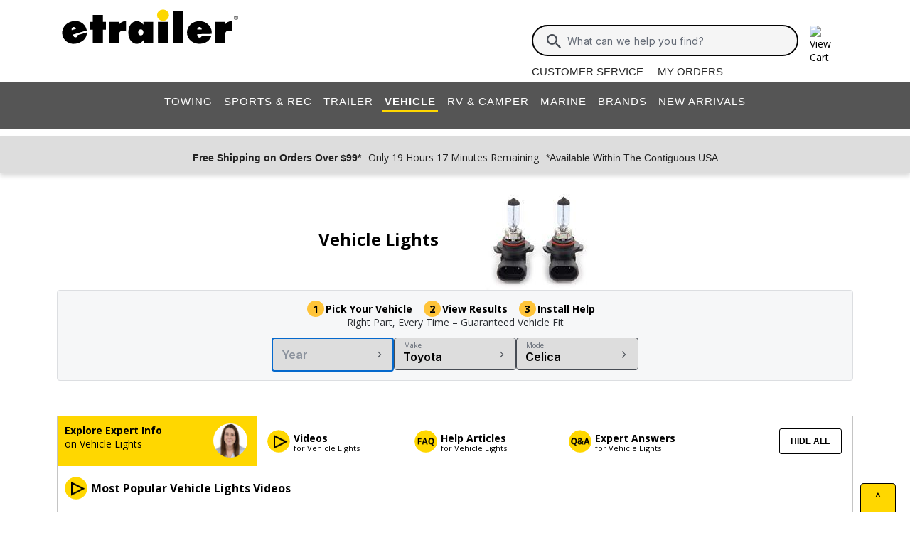

--- FILE ---
content_type: text/html; charset=utf-8
request_url: https://www.etrailer.com/vm/Toyota/Celica/vl
body_size: 21422
content:
<!DOCTYPE html>
<html lang="en-US" xmlns="http://www.w3.org/1999/xhtml" xmlns:og="https://ogp.me/ns#">
<head>
<meta http-equiv="X-UA-Compatible" content="IE=EDGE" />
<meta http-equiv="Content-Type" content="text/html; charset=utf-8" />
<meta name="viewport" content="width=device-width, initial-scale=1.0, maximum-scale=1.0, user-scalable=no" />
<meta name="format-detection" content="telephone=no" />
<meta name="theme-color" content="#ffffff" />
<meta name="msapplication-TileImage" content="/mstile-144x144.png" />
<meta name="msapplication-TileColor" content="#ffc40d" />
<meta name="robots" content="index,follow" />
<meta name="CategoryTitle" content="Vehicle Lights" />
<meta name="CategoryImage" content="https://images.etrailer.com/static/images/catg/fitguide/vl_75.jpg" />
<meta name="CategoryPage" content="" />
<meta name="keywords" content="chrome, clear, smoke, custom, 3rd brake light,Vehicle Lights Toyota Celica" />
<meta name="description" content="Guaranteed fit Toyota Celica Vehicle Lights. Great prices. Thousands of customer vehicle lights reviews, expert tips and recommendation. Great prices, easy online ordering at etrailer.com or call 1-800-940-8924." />
<title>Toyota Celica Vehicle Lights | etrailer</title>


        <link rel="stylesheet" href="/static/dist/css/styles.748231996cedf3210b30.css" />



        <script src="/static/dist/js/main.54deea94b2d20088f64a.js"></script>

<link rel="apple-touch-icon" href="/apple-touch-icon-57x57.png" />
<link rel="apple-touch-icon" href="/apple-touch-icon-60x60.png" />
<link rel="apple-touch-icon" href="/apple-touch-icon-76x76.png" />
<link rel="apple-touch-icon" href="/apple-touch-icon-72x72.png" />
<link rel="apple-touch-icon" href="/apple-touch-icon-114x114.png" />
<link rel="apple-touch-icon" href="/apple-touch-icon-120x120.png" />
<link rel="apple-touch-icon" href="/apple-touch-icon-144x144.png" />
<link rel="apple-touch-icon" href="/apple-touch-icon-152x152.png" />
<link rel="apple-touch-icon" href="/apple-touch-icon-180x180.png" />
<link rel="icon" href="/favicon-32x32.png" />
<link rel="icon" href="/android-chrome-192x192.png" />
<link rel="icon" href="/favicon-96x96.png" />
<link rel="icon" href="/favicon-16x16.png" />
<link rel="manifest" href="/manifest.json" />
<link rel="mask-icon" href="/safari-pinned-tab.svg" />
<link rel="canonical" href="https://www.etrailer.com/vm/Toyota/Celica/vl" />
<script type="text/javascript">var site='https://www.etrailer.com/';var pageType='vehicle-finder';var mobile='';var shopperContactPhoneNumber='1-800-940-8924';var shopperAutomationScore='1';var isI=false;var csrId='';var staticVersion='278a9a437853edca9388028189a245ec4c140447.419057';var isDealer =false;var eses ='';var isCookieConsentEnabled=false;var accountId='';var features=[];features['logShipCalcError'] = true;features['logShipCalcRequests'] = true;features['TruckFreight'] = true;features['99shipping'] = true;features['UPS_RATE_API'] = true;features['USPS_RATE_API'] = true;features['LogSitePerformance'] = true;features['TimersOnSitePerf'] = true;features['callRecording'] = true;features['callRecordingLogging'] = true;features['fraud'] = true;features['breadFinancing'] = true;features['estimatedDelivery'] = true;features['productQToExperts'] = true;features['performance'] = true;features['redirectFitguide'] = true;features['lazyLoadImages'] = true;features['SearchAsyncQuery'] = true;features['SearchFacetsQuery'] = true;features['SearchHelpQuery'] = true;features['SearchSuggestQuery'] = true;features['UPS_ESTIMATED_API'] = true;features['SearchInternalHelpQ'] = true;features['lazyLoad3D'] = true;features['Cart2.0'] = true;features['Cart2.0LegacyToggle'] = true;features['ShowPhoneHours'] = true;features['ShowEmlResponseTime'] = true;features['Analytics-AngularSendGoogleEvents'] = true;features['Analytics-AngularSendGoogleTagManagerEvents'] = true;features['Analytics-AngularSendBingEvents'] = true;features['Analytics-AngularSendFacebookEvents'] = true;features['Analytics-AngularSendPinterestEvents'] = true;features['AngularErrorSplunkLogging'] = true;features['angular-cart-logging'] = true;features['ClickTracking-EtrailerWeb'] = true;features['CreateQuestionFromComment'] = true;features['dealer-metrics-banner'] = true;features['dealer-weekly-ad'] = true;features['EtrailerWebSplunkLogging'] = true;features['EtrailerWeb-Header-ShowNewArrivalsLink'] = true;features['Facebook-AllowPixelOnSite'] = true;features['get-cart-details-for-cart'] = true;features['HoverTracking-EtrailerWeb'] = true;features['install-request-list-new'] = true;features['InstallersNearMeRazor'] = true;features['JavascriptErrorLogging'] = true;features['MivaElement'] = true;features['MivaEnhancedCommerce'] = true;features['NSS-DirectToModify'] = true;features['NSS-CollapseDelivered'] = true;features['NssProductReviewButtons'] = true;features['PaymentType-ApplePay'] = true;features['PaymentType-GooglePay'] = true;features['PerformanceTimingTracking-EtrailerWeb'] = true;features['quote-builder-ui'] = true;features['saved-product-list'] = true;features['saved-product-list-subscription'] = true;features['ScrollTracking-EtrailerWeb'] = true;features['SharedWorker-EtrailerWeb'] = true;features['shopping-cart-refactor'] = true;features['VerifyPurchaseOnProductReviews'] = true;features['Web-YMM-DropDown-SearchFilter'] = true;features['ViewTracking-EtrailerWeb'] = true;</script>
<!-- BEGIN Google Global Site Tag Scripts -->
<script async type="text/javascript" src="https://www.googletagmanager.com/gtag/js?id=G-B4SZDSE77F" 
></script>
<script type="text/javascript">
window.dataLayer = window.dataLayer || [];
function gtag(){dataLayer.push(arguments);}
gtag('js', new Date());
gtag('config', 'AW-1072640729', {'allow_enhanced_conversions':true});
gtag('config', 'AW-845617840', {'allow_enhanced_conversions':true});
gtag('config', 'G-JZ53CV4XM0');
gtag('config', 'G-B4SZDSE77F');
</script>
<!-- END Google Global Site Tag Scripts -->

<!-- BEGIN Google Tag Manager Script -->
<script type="text/javascript">
(function(w,d,s,l,i){w[l]=w[l]||[];w[l].push({'gtm.start':
new Date().getTime(),event:'gtm.js'});var f=d.getElementsByTagName(s)[0],
j=d.createElement(s),dl=l!='dataLayer'?'&l='+l:'';j.async=true;j.src=
'https://www.googletagmanager.com/gtm.js?id='+i+dl;f.parentNode.insertBefore(j,f);
})(window,document,'script','dataLayer','GTM-PX5G2DP');</script>
<!-- END Google Tag Manager Script -->

<!-- Bing Analytics Tag -->
<script type="text/javascript">(function(w,d,t,r,u){var f,n,i;w[u]=w[u]||[],f=function(){var o={ti:5665212};o.q=w[u],w[u]=new UET(o),w[u].push("pageLoad")},n=d.createElement(t),n.src=r,n.async=1,n.onload=n.onreadystatechange=function(){var s=this.readyState;s&&s!=="loaded"&&s!=="complete"||(f(),n.onload=n.onreadystatechange=null)},i=d.getElementsByTagName(t)[0],i.parentNode.insertBefore(n,i)})(window,document,"script","//bat.bing.com/bat.js","uetq");</script><noscript><img src="//bat.bing.com/action/0?ti=5665212&Ver=2" height="0" width="0" style="display:none; visibility: hidden;" alt="bing tracking image" /></noscript><!-- End Bing Analytics Tag -->

<!-- Pinterest Analytics Tag -->
<script type="text/javascript">!function(e){if(!window.pintrk){window.pintrk = function () {window.pintrk.queue.push(Array.prototype.slice.call(arguments))};var n=window.pintrk;n.queue=[],n.version="3.0";var t=document.createElement("script");t.async=!0,t.src=e;var r=document.getElementsByTagName("script")[0];r.parentNode.insertBefore(t,r)}}("https://s.pinimg.com/ct/core.js");pintrk('load', '2614331508599');var isCPAOptOut = false;pintrk('page');</script><noscript><img height="1" width="1" style="display:none;" alt="" src="https://ct.pinterest.com/v3/?event=init&tid=2614331508599&noscript=1"/></noscript><!-- End Pinterest Analytics Tag -->

<!-- BEGIN Facebook Pixel Initialization Script --><script type="text/javascript">!function(f,b,e,v,n,t,s){if(f.fbq)return;n=f.fbq=function(){n.callMethod?n.callMethod.apply(n,arguments):n.queue.push(arguments)};if(!f._fbq)f._fbq=n;n.push=n;n.loaded=!0;n.version='2.0';n.queue=[];t=b.createElement(e);t.async=!0;t.src=v;s=b.getElementsByTagName(e)[0];s.parentNode.insertBefore(t,s)}(window,document,'script','https://connect.facebook.net/en_US/fbevents.js');fbq('dataProcessingOptions', []);fbq('init', '925033404212349');</script><!-- END Facebook Pixel Initialization Script -->
<!-- Listrak Analytics - Javascript Framework -->
<script type="text/javascript">(function (d, tid, vid) {if (typeof _ltk != 'undefined') return; var js = d.createElement('script'); js.id = 'ltkSDK';js.src = "https://cdn.listrakbi.com/scripts/script.js?m=" + tid + "&v=" + vid;d.querySelector('head').appendChild(js);})(document, 'K6Lu6ED4PU69', '1');</script><!-- Listrak Analytics Wrapper - Javascript Framework -->
<script type="text/javascript">
(function(d){if(typeof _ltk=="undefined"){if(document.addEventListener)document.addEventListener("ltkAsyncListener",function(){_ltk_util.ready(d)});else{e=document.documentElement;e.ltkAsyncProperty=0;e.attachEvent("onpropertychange",function(e){if(e.propertyName=="ltkAsyncProperty"){_ltk_util.ready(d)}})}}else{_ltk_util.ready(d)}})(function(){
_ltk.Signup.SetField("Footer", "#newsletterSubscribe", {key: "ltkEmail",}); 
_ltk.Signup.SetField("Checkout", "#ship-email", {key: "ltkEmail",}); 
_ltk.Signup.SetValue("Checkout", "ltkSaved", true);
_ltk.Signup.SetField("Checkout", "#bill-email", {key: "ltkEmail",}); 
_ltk.Signup.SetValue("Checkout", "ltkSaved", true);

});
</script>
<!-- End Listrak Analytics Wrapper - Javascript Framework -->

<!-- End Listrak Analytics - Javascript Framework -->

</head>

<body>    <div id='open'><script type="text/javascript">var ymmInitYear=0;var ymmInitMake='Toyota';var ymmInitModel='Celica';var activeTab = 'navtab-vehicle_accessories';</script>

    <cart-side-bar-element data-duration="0.25" data-width="400" data-direction="right" data-widthtype="px"></cart-side-bar-element>


<header class="hide-main print-hide site-header">


<div class='main-row l-page-contain '>

            <custom-menu-mobile></custom-menu-mobile>

    <div class='container-logo '>
        <a class='header-logo' href="https://www.etrailer.com/" itemscope itemtype='http://schema.org/Brand'>
            <img src='https://images.etrailer.com/static/images/styles/etrailer-logo-fc.svg' aria-label="e trailer logo" alt='etrailer Logo' class='etrailer-logo' itemprop='logo'>
            <img src='https://images.etrailer.com/static/images/styles/etrailer-logo-m-fc.svg' aria-label="e trailer logo" alt='etrailer Logo' class='e-logo'>
        </a>
            <span id="phone-section"></span>
    </div>

        <form action="/s.aspx" method="get" autocomplete="off" class="c-form search-form basic">
            <div class='account'>
                        &nbsp;

            </div>

            <custom-search-bar-element></custom-search-bar-element>

            <div class='help'>
                    <a class='link-text first' href='https://www.etrailer.com/customer-service.aspx' title='Customer Service'>Customer Service</a>
                    <a class='link-text' href='https://www.etrailer.com/orders' title='My Orders'>My Orders</a>
            </div>
        </form>




        <div class="cart-container ">
            <cart-side-bar-selector-element data-imagebaseurl="https://images.etrailer.com/static/" data-cartlink="https://www.etrailer.com/cart"></cart-side-bar-selector-element>
            <span id='headcartCounter' class='cart-qty'></span>
        </div>
        <noscript>
            <a class='cart-container ' rel='nofollow' href="https://www.etrailer.com/cart">
                <img src='https://images.etrailer.com/static/images/styles/cartnew.svg' alt="View Cart" class="c-icon lg cart-icon" title="Cart">
                <span id='headcartCounter' class='cart-qty'></span>
            </a>
        </noscript>
</div>


    <nav class="main-nav">


<div class="main-nav-container c-overlay tertiary">
    <a class="main-menu-toggle c-icon hamburger close tertiary" aria-label="Menu" href="#">
        <div class="bar1"></div>
        <div class="bar2"></div>
        <div class="bar3"></div>
    </a>
    <ul id='header-products' class='c-nav v-main'>
        
        <li class="navtab-account account">

        </li>
        <li id="navtab-towing" class="navtab"><a href='https://www.etrailer.com/maindept-Towing.aspx' title='Towing'>Towing</a></li>
        <li id="navtab-recreation" class="navtab"><a href='https://www.etrailer.com/maindept-Recreation.aspx' title='Sports and Recreation'>Sports & Rec</a></li>
        <li id="navtab-trailer" class="navtab"><a href='https://www.etrailer.com/Trailer-Parts' title='Trailer'>Trailer</a></li>
        <li id="navtab-vehicle_accessories" class="navtab"><a href='https://www.etrailer.com/maindept-Vehicle.aspx' title='Vehicle'>Vehicle</a></li>
        <li id="navtab-rv" class="navtab"><a href='https://www.etrailer.com/maindept-RVandCamper.aspx' title='RV and Camper'>RV & Camper</a></li>
        <li id="navtab-marine" class="navtab"><a href='https://www.etrailer.com/maindept-Marine.aspx' title='Marine'>Marine</a></li>
        <li id="navtab-brands" class="navtab"><a href='https://www.etrailer.com/brands.aspx' title='Our Brands'>Brands</a></li>


            <li id="navtab-new-arrivals" Class="navtab"><a href='https://www.etrailer.com/new-arrivals' title='New Arrivals'>New Arrivals</a></li>



        <li id="navtab-cs" class="navtab"><a href='https://www.etrailer.com/customer-service.aspx' title="Customer Service">Customer Service</a></li>
    </ul>
</div>



    </nav>



<div class="header-messages bg-lt-grey no-ymm">
        <div class="banner-snippets" style="display: none;">
            <!--style is used deliberately here over class in order to ensure the fade functions executed on these elements work-->
                    <a target="_blank" href="/special-99.aspx" onclick="window.open(&#39;/special-99.aspx&#39;,&#39;etrailer&#39;,&#39;width=450,height=300,menubar=no,scrollbars=yes,toolbar=no,location=no,directories=no,resizable=yes,top=10,left=10&#39;); return false;"><span class="info-price">Free Shipping on Orders Over $99*</span></a>
                    <a target="_blank" href="/special-99.aspx" onclick="window.open(&#39;/special-99.aspx&#39;,&#39;etrailer&#39;,&#39;width=450,height=300,menubar=no,scrollbars=yes,toolbar=no,location=no,directories=no,resizable=yes,top=10,left=10&#39;); return false;"><span class="info-time">Only 19 Hours 17 Minutes Remaining</span></a>
                    <a target="_blank" href="/special-99.aspx" onclick="window.open(&#39;/special-99.aspx&#39;,&#39;etrailer&#39;,&#39;width=450,height=300,menubar=no,scrollbars=yes,toolbar=no,location=no,directories=no,resizable=yes,top=10,left=10&#39;); return false;"><span class="info-contiguous">*Available Within The Contiguous USA</span></a>
        </div>
</div>

</header>
<div id='js-modal-templates'>
    <div id='t-cart-add' class='modal core'>
        <div class='modal-dialog'>
            <div class='modal-content' id='modalContent'></div>
        </div>
    </div>
</div>

</div><div class='content all l-page-contain page-vehicle-finder'>    <style>
        .vehicle-selector-overview-container {
            margin-bottom: 30px;
        }

        #vehicle-finder-loading-spinner-container {
            width: 100%;
            height: 100%;
            position: absolute;
            z-index: 100;
        }

            #vehicle-finder-loading-spinner-container #spinner-overlay {
                width: 100%;
                height: 100%;
                opacity: 35%;
                background-color: #000000;
                position: absolute;
                z-index: 100;
            }

            #vehicle-finder-loading-spinner-container .loading-circle {
                display: flex;
                position: relative;
                height: 100%;
                width: 100%;
                justify-content: center;
                align-items: center;
                z-index: 101;
            }

            #vehicle-finder-loading-spinner-container loading-circle {
                height: 52px;
                width: 52px;
            }

        .selection-header {
            display: flex;
            justify-content: space-around;
            align-items: center;
            min-height: 80px;
            max-width: 450px;
            margin: auto;
        }

            .selection-header.no-category {
                display: block;
                text-align: center;
                text-transform: uppercase;
            }

            .selection-header img {
                max-width: 150px;
                height: auto;
            }

            .selection-header.no-category img {
                width: 340px;
            }

            .selection-header h1 {
                font-size: 24px;
                font-weight: bold;
            }

        .selection-body-container {
            background-color: #F6F7F8; /*$neutral-50*/
            border-radius: 4px;
            border: 1px solid #DCDEE1; /*$neutral-100*/
        }

        .selection-body {
            display: flex;
            flex-direction: column;
            gap: 10px;
            margin: auto;
            padding-top: 16px;
        }

        .selection-steps {
            font-size: 14px;
            font-weight: bold;
            text-align: center;
        }

            .selection-steps span {
                padding: 16px 12px 0 0;
            }

                .selection-steps span::before {
                    content: attr(data-step);
                    background: #FFC439; /*$paypalgold*/
                    border-radius: 50%;
                    padding: 2px 8px;
                    margin-right: 2px;
                    font-weight: bold;
                }

        .selection-subtext {
            font-size: 14px;
            color: #2B2E33; /*$neutral-800*/
            align-self: center;
        }

        .selections {
            padding: 12px;
            display: flex;
            flex-wrap: wrap;
            gap: 12px;
            justify-content: center;
        }

        .selection-container {
            flex: 1 1 200px;
            max-width: 172px;
            width: 100%;
            position: relative;
            display: inline-block;
        }

            .selection-container.hidden {
                display: none;
            }

            .selection-container label {
                position: absolute;
                top: 4px;
                left: 10px;
                padding: 0 4px;
                font-size: 10px;
                color: #646B76; /*$neutral-600*/
            }

            .selection-container.empty label, .selection-container:disabled {
                display: none;
            }

            .selection-container::after {
                background-image: url(/static/images/styles/med.cheveron-right.svg);
                background-repeat: no-repeat;
                background-size: contain;
                content: "";
                position: absolute;
                top: 50%;
                right: 12px;
                transform: translateY(-50%);
                width: 16px;
                height: 16px;
                pointer-events: none;
            }

        .selection {
            padding: 16px 24px 8px 12px;
            border-radius: 4px;
            border: 1px solid #474C54; /*$neutral-700*/
            font-family: "Inter";
            font-size: 16px;
            font-weight: 600;
            width: 100%;
            appearance: none;
            -webkit-appearance: none;
            -moz-appearance: none;
            text-overflow: ellipsis;
            cursor: pointer
        }

        .selection-container.empty .selection {
            padding: 12px;
            color: #8C939E; /*$neutral-400*/
            border: 2px solid #0569CD; /*$link-500*/
        }

        .selection:disabled {
            background-color: #DCDEE1 !important; /*$$neutral-100*/
            color: #8C939E; /*$$neutral-400*/
            border: 1px solid #8C939E !important; /*$neutral-400*/
            cursor: default;
        }

        .vehicle-selector-menu-container {
            z-index: 999;
            position: fixed;
            top: 0;
            bottom: 0;
            left: 0;
            right: 0;
            pointer-events: none;
        }

            .vehicle-selector-menu-container .menu-overlay {
                opacity: 0;
                background: #000000; /*$generic-100*/
                transition: opacity 0.25s ease;
                width: 100%;
                height: 100%;
                pointer-events: none;
            }

            .vehicle-selector-menu-container.open .menu-overlay {
                opacity: 0.5;
                pointer-events: all;
            }

            .vehicle-selector-menu-container.open .menu-panel {
                display: flex;
                flex-direction: column;
            }

            .vehicle-selector-menu-container .menu-header {
                color: #000000; /*$generic-100*/
                font-family: Arial, sans-serif;
                font-weight: 700;
                display: flex;
                flex-direction: row;
                align-items: center;
                justify-content: space-between;

                    padding: 10px;
            }

            .vehicle-selector-menu-container .back-button {
                cursor: pointer
            }

                .vehicle-selector-menu-container .back-button.hidden {
                    visibility: hidden;
                }

            .vehicle-selector-menu-container .close-button {
                cursor: pointer;
            }

            .vehicle-selector-menu-container .prompt-and-progress-container {
                display: flex;
                flex-wrap: wrap;
                flex-direction: column;
                align-items: center;
            }


                .vehicle-selector-menu-container .prompt-and-progress-container #vehicle-progress-bar {
                    width: 250px;
                }

                    .vehicle-selector-menu-container .prompt-and-progress-container #vehicle-progress-bar::-webkit-meter-optimum-value {
                        background: #249024; /*$success-500*/
                    }

                    .vehicle-selector-menu-container .prompt-and-progress-container #vehicle-progress-bar::-webkit-meter-bar {
                        background: #FFFFFF; /*$generic-00*/
                    }

            .vehicle-selector-menu-container .close-button-container {
                min-width: 18px;
            }

        .menu-prompt {
            width: 100%;
        }

        #years-menu, #makes-menu, #models-menu, #styles-menu {
            display: flex;
            flex-wrap: wrap;
            overflow: auto;
        }

            #years-menu.hidden, #makes-menu.hidden, #models-menu.hidden, #styles-menu.hidden {
                display: none !important;
            }


    .vehicle-selector-menu-container .decade-group {
        font-size: 16px;
        font-weight: 700;
        display: flex;
        flex-wrap: wrap;
          margin-top: 10px;
          text-align: left;
          color: #000000; /*$generic-100*/
          cursor: default;
          max-width: none;
          width: 100%;
    }

        .selection-button {
            line-height: 16px !important;
            display: flex !important;
            align-items: center;
            justify-content: center;
        }

        .vehicle-selector-menu-container .decade {
            width: 100%;
        }

    .vehicle-selector-menu-container .year {
        min-width: 36px;
          margin: 3px;
          padding: 3px;
          width: 18%;
          font-size: 12px !important;
    }



            .vehicle-selector-menu-container .make, .vehicle-selector-menu-container .model, .vehicle-selector-menu-container .style {
              margin: 3px 1%;
              width: 48%;
            }
            .vehicle-selector-menu-container .model.jumbo, .vehicle-selector-menu-container .style.jumbo {
              margin: 3px 1%;
              width: 98%;
              height: auto;
              min-height: 36px;
              padding: 6px;
            }

        .vehicle-info-display {
            color: #2B2E33; /*$neutral-800*/
            align-items: center;
            display: flex;
                padding: 10px;
                justify-content: space-between;
        }

        .display-text {
            white-space: nowrap;
            overflow: hidden;
            text-overflow: ellipsis;
                width: 240px;
        }

        #year-display.hidden, #make-display.hidden, #model-display.hidden, #style-display.hidden {
            display: none !important;
        }

        .vehicle-selector-menu-container .edit-button {
            line-height: 24px;
                height: 24px;
                border-color: #DDD; /*$lt-grey*/
        }

        .vehicle-selector-menu-container .c-divider {
            margin: 0;
            padding: 0;
        }

        .vehicle-selector-menu-container .menu-panel {
            transition: right 0.25s, visibility 0.25s;
            position: absolute;
            width: 430px;
            right: -430px;
            top: 0;
            bottom: 0;
            background: #FFFFFF; /*$generic-00*/
            pointer-events: all;
        }

        .vehicle-selector-menu-container.open .menu-panel {
            right: 0px;
        }

        .vehicle-selector-menu-container .menu-header {
            font-size: 14px;
        }

        .menu-prompt {
            padding: 12px 8px;
            font-size: 16px;
            font-weight: 700;
        }

            #years-menu, #makes-menu, #models-menu, #styles-menu {
              padding: 0px 10px 40px;
            }

    #edit-button-container {
        background-color: #F6F7F8; /*$neutral-50*/
        width: 430px;
        padding: 8px 0;
    }

        #edit-button-container.bottom {
            position: absolute;
            bottom: 0px;
            border-top: 1px solid #474C54; /*$neutral-700*/
        }

            #edit-button-container.hidden {
                display: none;
            }

        #edit-vehicle-prompt {
            padding: 8px 16px 16px 16px;
            color: #0E0F11; /*$neutral-900*/
            font-family: Inter;
            font-size: 16px;
            font-weight: 600;
        }

        .vehicle-info-check {
            min-width: 18px;
        }

        @media (max-width: 430px) {
            .menu-panel {
                width: 100% !important;
            }

            .full-size {
                max-width: 100% !important;
            }

            #edit-button-container {
                width: 100% !important;
            }
        }
    </style>
    <div id="vehicle-selector-overview-container" class="vehicle-selector-overview-container">
        <div class="selection-header">
            <h1>Vehicle Lights</h1>
            <img alt="Vehicle Lights" src="https://images.etrailer.com/static/images/catg/fitguide/vl_tn.jpg" />
        </div>
        <div class="selection-body-container">
            <div class="selection-body">
                <div class="selection-steps">
                    <span data-step="1">Pick Your Vehicle</span>
                    <span data-step="2">View Results</span>
                    <span data-step="3">Install Help</span>
                </div>

                <div class="selection-subtext">Right Part, Every Time – Guaranteed Vehicle Fit</div>

                <div class="selections">
                    <div id="year-dropdown-container" class="selection-container full-size empty">
                        <label for="year-dropdown">Year</label>
                        <select id="year-dropdown" class="selection" >
                                <option id="year-option" selected>Year</option>
                        </select>
                    </div>
                    <div id="make-dropdown-container" class="selection-container full-size">
                        <label for="make-dropdown">Make</label>
                        <select id="make-dropdown" class="selection" >
                                <option id="make-option" selected data-open-and-async-load="https://www.etrailer.com/vehicleselector/Makes?vehicleYear=&amp;vehicleMake=&amp;vehicleModel=&amp;vehicleStyle=&amp;fitguideCategory=vl&amp;makeFlow=True">Toyota</option>
                        </select>
                    </div>
                    <div id="model-dropdown-container" class="selection-container full-size">
                        <label for="model-dropdown">Model</label>
                        <select id="model-dropdown" class="selection" >
                                <option id="model-option" selected data-open-and-async-load="https://www.etrailer.com/vehicleselector/Models?vehicleYear=&amp;vehicleMake=Toyota&amp;vehicleModel=&amp;vehicleStyle=&amp;fitguideCategory=vl&amp;makeFlow=True">Celica</option>
                        </select>
                    </div>
                    <div id="style-dropdown-container" class="selection-container full-size hidden empty">
                        <label for="style-dropdown">Style</label>
                        <select id="style-dropdown" class="selection"  disabled>
                                <option id="style-option" selected>Style</option>
                        </select>
                    </div>
                </div>
            </div>
        </div>
    </div>
    <div id="vehicle-selector-menu-container" class="vehicle-selector-menu-container">
        <div id="menu-overlay" class="menu-overlay"></div>
        <div class="menu-panel">
            <div id="vehicle-finder-loading-spinner-container" class="hidden">
                <div id="spinner-overlay"></div>
                <custom-loading data-type="circle" class="loading-circle"></custom-loading>
            </div>

            <div class="menu-header">
                <div class="back-button-container">
                        <span id="back-button" aria-label="Go back to selection" class="c-icon full-arrow back-button hidden" data-async-load="https://www.etrailer.com/vehicleselector/Models?vehicleYear=&amp;vehicleMake=Toyota&amp;vehicleModel=&amp;vehicleStyle=&amp;fitguideCategory=vl&amp;makeFlow=True"></span>
                </div>
                <div class="prompt-and-progress-container">
                    <span id="menu-header-prompt">Select <span id="menu-header-step">Year</span></span>
                </div>
                <div class="close-button-container">
                        <button aria-label="Close vehicle selection menu" id="close-menu-button" class="c-icon hamburger close close-button">
                            <div class="bar1"></div>
                            <div class="bar2"></div>
                            <div class="bar3"></div>
                        </button>
                </div>
            </div>
            <div class="c-divider grey"></div>
            <div id="years-menu" class="">
        <span class="menu-prompt">Select Vehicle Year</span>
            <div class="decade-group">
                <div class="decade">2000s</div>
                    <a class="c-btn secondary selection-button year" href="https://www.etrailer.com/vl-2005_Toyota_Celica.htm"
                       data-async-load="https://www.etrailer.com/vehicleselector/Styles?vehicleYear=2005&amp;vehicleMake=Toyota&amp;vehicleModel=Celica&amp;vehicleStyle=&amp;fitguideCategory=vl&amp;makeFlow=True">2005</a>
                    <a class="c-btn secondary selection-button year" href="https://www.etrailer.com/vl-2004_Toyota_Celica.htm"
                       data-async-load="https://www.etrailer.com/vehicleselector/Styles?vehicleYear=2004&amp;vehicleMake=Toyota&amp;vehicleModel=Celica&amp;vehicleStyle=&amp;fitguideCategory=vl&amp;makeFlow=True">2004</a>
                    <a class="c-btn secondary selection-button year" href="https://www.etrailer.com/vl-2003_Toyota_Celica.htm"
                       data-async-load="https://www.etrailer.com/vehicleselector/Styles?vehicleYear=2003&amp;vehicleMake=Toyota&amp;vehicleModel=Celica&amp;vehicleStyle=&amp;fitguideCategory=vl&amp;makeFlow=True">2003</a>
                    <a class="c-btn secondary selection-button year" href="https://www.etrailer.com/vl-2002_Toyota_Celica.htm"
                       data-async-load="https://www.etrailer.com/vehicleselector/Styles?vehicleYear=2002&amp;vehicleMake=Toyota&amp;vehicleModel=Celica&amp;vehicleStyle=&amp;fitguideCategory=vl&amp;makeFlow=True">2002</a>
                    <a class="c-btn secondary selection-button year" href="https://www.etrailer.com/vl-2001_Toyota_Celica.htm"
                       data-async-load="https://www.etrailer.com/vehicleselector/Styles?vehicleYear=2001&amp;vehicleMake=Toyota&amp;vehicleModel=Celica&amp;vehicleStyle=&amp;fitguideCategory=vl&amp;makeFlow=True">2001</a>
                    <a class="c-btn secondary selection-button year" href="https://www.etrailer.com/vl-2000_Toyota_Celica.htm"
                       data-async-load="https://www.etrailer.com/vehicleselector/Styles?vehicleYear=2000&amp;vehicleMake=Toyota&amp;vehicleModel=Celica&amp;vehicleStyle=&amp;fitguideCategory=vl&amp;makeFlow=True">2000</a>
            </div>
            <div class="decade-group">
                <div class="decade">1990s</div>
                    <a class="c-btn secondary selection-button year" href="https://www.etrailer.com/vl-1999_Toyota_Celica.htm"
                       data-async-load="https://www.etrailer.com/vehicleselector/Styles?vehicleYear=1999&amp;vehicleMake=Toyota&amp;vehicleModel=Celica&amp;vehicleStyle=&amp;fitguideCategory=vl&amp;makeFlow=True">1999</a>
                    <a class="c-btn secondary selection-button year" href="https://www.etrailer.com/vl-1998_Toyota_Celica.htm"
                       data-async-load="https://www.etrailer.com/vehicleselector/Styles?vehicleYear=1998&amp;vehicleMake=Toyota&amp;vehicleModel=Celica&amp;vehicleStyle=&amp;fitguideCategory=vl&amp;makeFlow=True">1998</a>
                    <a class="c-btn secondary selection-button year" href="https://www.etrailer.com/vl-1997_Toyota_Celica.htm"
                       data-async-load="https://www.etrailer.com/vehicleselector/Styles?vehicleYear=1997&amp;vehicleMake=Toyota&amp;vehicleModel=Celica&amp;vehicleStyle=&amp;fitguideCategory=vl&amp;makeFlow=True">1997</a>
                    <a class="c-btn secondary selection-button year" href="https://www.etrailer.com/vl-1996_Toyota_Celica.htm"
                       data-async-load="https://www.etrailer.com/vehicleselector/Styles?vehicleYear=1996&amp;vehicleMake=Toyota&amp;vehicleModel=Celica&amp;vehicleStyle=&amp;fitguideCategory=vl&amp;makeFlow=True">1996</a>
                    <a class="c-btn secondary selection-button year" href="https://www.etrailer.com/vl-1995_Toyota_Celica.htm"
                       data-async-load="https://www.etrailer.com/vehicleselector/Styles?vehicleYear=1995&amp;vehicleMake=Toyota&amp;vehicleModel=Celica&amp;vehicleStyle=&amp;fitguideCategory=vl&amp;makeFlow=True">1995</a>
                    <a class="c-btn secondary selection-button year" href="https://www.etrailer.com/vl-1994_Toyota_Celica.htm"
                       data-async-load="https://www.etrailer.com/vehicleselector/Styles?vehicleYear=1994&amp;vehicleMake=Toyota&amp;vehicleModel=Celica&amp;vehicleStyle=&amp;fitguideCategory=vl&amp;makeFlow=True">1994</a>
                    <a class="c-btn secondary selection-button year" href="https://www.etrailer.com/vl-1993_Toyota_Celica.htm"
                       data-async-load="https://www.etrailer.com/vehicleselector/Styles?vehicleYear=1993&amp;vehicleMake=Toyota&amp;vehicleModel=Celica&amp;vehicleStyle=&amp;fitguideCategory=vl&amp;makeFlow=True">1993</a>
                    <a class="c-btn secondary selection-button year" href="https://www.etrailer.com/vl-1992_Toyota_Celica.htm"
                       data-async-load="https://www.etrailer.com/vehicleselector/Styles?vehicleYear=1992&amp;vehicleMake=Toyota&amp;vehicleModel=Celica&amp;vehicleStyle=&amp;fitguideCategory=vl&amp;makeFlow=True">1992</a>
                    <a class="c-btn secondary selection-button year" href="https://www.etrailer.com/vl-1991_Toyota_Celica.htm"
                       data-async-load="https://www.etrailer.com/vehicleselector/Styles?vehicleYear=1991&amp;vehicleMake=Toyota&amp;vehicleModel=Celica&amp;vehicleStyle=&amp;fitguideCategory=vl&amp;makeFlow=True">1991</a>
                    <a class="c-btn secondary selection-button year" href="https://www.etrailer.com/vl-1990_Toyota_Celica.htm"
                       data-async-load="https://www.etrailer.com/vehicleselector/Styles?vehicleYear=1990&amp;vehicleMake=Toyota&amp;vehicleModel=Celica&amp;vehicleStyle=&amp;fitguideCategory=vl&amp;makeFlow=True">1990</a>
            </div>
            <div class="decade-group">
                <div class="decade">1980s</div>
                    <a class="c-btn secondary selection-button year" href="https://www.etrailer.com/vl-1989_Toyota_Celica.htm"
                       data-async-load="https://www.etrailer.com/vehicleselector/Styles?vehicleYear=1989&amp;vehicleMake=Toyota&amp;vehicleModel=Celica&amp;vehicleStyle=&amp;fitguideCategory=vl&amp;makeFlow=True">1989</a>
                    <a class="c-btn secondary selection-button year" href="https://www.etrailer.com/vl-1988_Toyota_Celica.htm"
                       data-async-load="https://www.etrailer.com/vehicleselector/Styles?vehicleYear=1988&amp;vehicleMake=Toyota&amp;vehicleModel=Celica&amp;vehicleStyle=&amp;fitguideCategory=vl&amp;makeFlow=True">1988</a>
                    <a class="c-btn secondary selection-button year" href="https://www.etrailer.com/vl-1987_Toyota_Celica.htm"
                       data-async-load="https://www.etrailer.com/vehicleselector/Styles?vehicleYear=1987&amp;vehicleMake=Toyota&amp;vehicleModel=Celica&amp;vehicleStyle=&amp;fitguideCategory=vl&amp;makeFlow=True">1987</a>
            </div>
            </div>
                <div id="year-display" class="hidden">
                    <div class="vehicle-info-display">
                        <span class="display-text">0</span>
                        <button id="edit-year-button" class="c-btn basic edit-button" data-async-load="">Edit Year</button>
                    </div>
                    <div class="c-divider grey"></div>
                </div>
            <div id="makes-menu" class="hidden">
            </div>
                <div id="make-display" class="hidden">
                    <div class="vehicle-info-display">
                        <span class="display-text">Toyota</span>
                        <button id="edit-make-button" class="c-btn basic edit-button" data-async-load="https://www.etrailer.com/vehicleselector/Makes?vehicleYear=&amp;vehicleMake=&amp;vehicleModel=&amp;vehicleStyle=&amp;fitguideCategory=vl&amp;makeFlow=True">Edit Make</button>
                    </div>
                    <div class="c-divider grey"></div>
                </div>
            <div id="models-menu" class="hidden">
            </div>
                <div id="model-display" class="hidden">
                    <div class="vehicle-info-display">
                        <span class="display-text">Celica</span>
                        <button id="edit-model-button" class="c-btn basic edit-button" data-async-load="https://www.etrailer.com/vehicleselector/Models?vehicleYear=&amp;vehicleMake=Toyota&amp;vehicleModel=&amp;vehicleStyle=&amp;fitguideCategory=vl&amp;makeFlow=True">Edit Model</button>
                    </div>
                    <div class="c-divider grey"></div>
                </div>
            <div id="styles-menu" class="hidden">
            </div>
                <div id="style-display" class="hidden">
                    <div class="vehicle-info-display">
                        <span class="display-text"></span>
                        <button id="edit-style-button" class="c-btn basic edit-button" data-async-load="">Edit Style</button>
                    </div>
                    <div class="c-divider grey"></div>
                </div>
                    </div>
    </div>
    <script type="text/javascript">
        applyVehicleSelectorOverviewBindings = () => {
            setGlobalVariables();
            overrideDropdownBehavior("year");
            overrideDropdownBehavior("make");
            overrideDropdownBehavior("model");
            overrideDropdownBehavior("style");
        };

        setGlobalVariables = () => {
            vehicleYear = "0";
            vehicleMake = "Toyota";
            vehicleModel = "Celica";
            vehicleStyle = "";
        }

        updateGlobalVariables = (data) => {
            vehicleYear = data.VehicleYear;
            vehicleMake = data.VehicleMake;
            vehicleModel = data.VehicleModel;
            vehicleStyle = data.VehicleStyle;
        }

        overrideDropdownBehavior = (step) => {
            let dropdownId = step + "-dropdown";
            let dropdown = document.getElementById(dropdownId);

            let asyncLoadUrl = null;
            let dropdownOption = dropdown.children[0];
            if (dropdownOption !== null && dropdownOption !== undefined) {
                asyncLoadUrl = dropdownOption.getAttribute("data-open-and-async-load");
            }

            dropdown.addEventListener("mousedown", (e) => { e.preventDefault(); });
            dropdown.onclick = () => {
                if (asyncLoadUrl !== null && asyncLoadUrl !== undefined && asyncLoadUrl !== "") {
                    reloadVehicleSelectorAsync(asyncLoadUrl);
                }
                openVehicleSelectorMenu();
                return false;
            };
        }

        applyVehicleSelectorMenuBindings = () => {
            applyPageShowBehavior();
            applyOverlayClickBehavior();
            applyCloseMenuButtonBehavior();
            overrideVehicleSelectorLinkBehavior();
        };

        applyPageShowBehavior = () => {
            window.addEventListener("pageshow", (e) => { disableLoadingSpinner(); });
        }

        applyOverlayClickBehavior = () => {
            let overlay = document.getElementById("menu-overlay");
            if (overlay !== null) {
                overlay.onclick = () => { closeVehicleSelectorMenu(); return false; }
            }
        }

        applyCloseMenuButtonBehavior = () => {
            let closeMenuButton = document.getElementById("close-menu-button");
            if (closeMenuButton !== null) {
                closeMenuButton.onclick = () => { closeVehicleSelectorMenu(); return false; };
            };
        };

        openVehicleSelectorMenu = () => {
            let vehicleSelectorMenuContainer = document.getElementById("vehicle-selector-menu-container");
            if (vehicleSelectorMenuContainer !== null && !vehicleSelectorMenuContainer.classList.contains("open")) {
                vehicleSelectorMenuContainer.classList.add("open");
            }
        }

        closeVehicleSelectorMenu = () => {
            let vehicleSelectorMenuContainer = document.getElementById("vehicle-selector-menu-container");
            if (vehicleSelectorMenuContainer !== null && vehicleSelectorMenuContainer.classList.contains("open")) {
                vehicleSelectorMenuContainer.classList.remove("open");
            }
        }

        updateBackButtonAsyncBehavior = (asyncLoadUrl) => {
            let backButton = document.getElementById("back-button");
            if (backButton !== null) {
                backButton.setAttribute("data-async-load", asyncLoadUrl)
            };
        }

        updateEditButtonAsyncBehavior = (step, asyncLoadUrl) => {
            let editButtonId = "edit-" + step + "-button";
            let editButton = document.getElementById(editButtonId);
            if (editButton !== null) {
                editButton.setAttribute("data-async-load", asyncLoadUrl)
            };
        }

        updateDropdownAsyncBehavior = (step, asyncLoadUrl) => {
            let dropdownId = step + "-dropdown";
            let dropdown = document.getElementById(dropdownId);
            if (dropdown !== null) {
                let dropdownOption = dropdown.children[0];
                if (dropdownOption !== null && dropdownOption !== undefined) {
                    if (asyncLoadUrl !== null && asyncLoadUrl !== undefined && asyncLoadUrl !== "") {
                        dropdownOption.setAttribute("data-open-and-async-load", asyncLoadUrl)
                    }
                    else {
                        dropdownOption.removeAttribute("data-open-and-async-load");
                    }
                }
            };
            overrideDropdownBehavior(step);
        }

        hideBackButton = () => {
            let backButton = document.getElementById("back-button");
            if (backButton !== null && !backButton.classList.contains("hidden")) {
                backButton.classList.add("hidden");
            };
        }

        showBackButton = () => {
            let backButton = document.getElementById("back-button");
            if (backButton !== null && backButton.classList.contains("hidden")) {
                backButton.classList.remove("hidden");
            };
        }

        moveEditButtonContainerDown = () => {
            let editButtonContainer = document.getElementById("edit-button-container");
            if (editButtonContainer !== null && !editButtonContainer.classList.contains("bottom")) {
                editButtonContainer.classList.add("bottom");
            }
        }

        moveEditButtonContainerUp = () => {
            let editButtonContainer = document.getElementById("edit-button-container");
            if (editButtonContainer !== null && editButtonContainer.classList.contains("bottom")) {
                editButtonContainer.classList.remove("bottom");
            }
        }

        updateOverviewSection = (step, nextStep, content) => {
            if (content !== null && content !== undefined && content !== "" && content !== "0" && content !== 0) {
                let optionId = step + "-option"
                let option = document.getElementById(optionId);
                if (option !== null) {
                    option.textContent = content;
                }

                let dropdownContainerId = step + "-dropdown-container";
                let dropdownContainer = document.getElementById(dropdownContainerId);
                if (dropdownContainer !== null && dropdownContainer.classList.contains("empty")) {
                    dropdownContainer.classList.remove("empty");
                }

                let dropdownId = step + "-dropdown";
                let dropdown = document.getElementById(dropdownId);
                if (dropdown !== null) {
                    dropdown.disabled = false;
                }

                if (nextStep !== null && nextStep !== undefined) {
                    let nextDropdownId = nextStep + "-dropdown";
                    let nextDropdown = document.getElementById(nextDropdownId);
                    if (nextDropdown !== null) {
                        nextDropdown.disabled = false;
                    }
                }
            }
        }

        resetOverviewSection = (step, label) => {
            let optionId = step + "-option";
            let option = document.getElementById(optionId);
            if (option !== null) {
                option.textContent = label;
            }

            let dropdownContainerId = step + "-dropdown-container";
            let dropdownContainer = document.getElementById(dropdownContainerId);
            if (dropdownContainer !== null && !dropdownContainer.classList.contains("empty")) {
                dropdownContainer.classList.add("empty");
            }
        }

        disableDropdown = (step) => {
            let dropdownId = step + "-dropdown";
            let dropdown = document.getElementById(dropdownId);
            if (dropdown !== null) {
                dropdown.disabled = true;
            }
        }

        enableDropdown = (step) => {
            let dropdownId = step + "-dropdown";
            let dropdown = document.getElementById(dropdownId);
            if (dropdown !== null) {
                dropdown.disabled = false;
            }
        }

        showDisplaySection = (step, content) => {
            if (content !== null && content != undefined && content !== "" && content !== "0" && content !== 0) {
                let displayId = step + "-display"
                let display = document.getElementById(displayId);
                if (display !== null && display.classList.contains("hidden")) {
                    display.classList.remove("hidden");
                    let text = display.querySelector(".display-text");
                    text.textContent = content;
                }
                let container = document.getElementById("edit-button-container");
                if (container !== null && container.classList.contains("hidden")) {
                    container.classList.remove("hidden");
                }
            }
        }

        populateMenuSection = (step, content, html) => {
            let menuId = step + "s-menu";
            let menu = document.getElementById(menuId);
            if (menu !== null) {
                menu.innerHTML = html;
            }

            openMenuSection(step, content);
        }

        openMenuSection = (step, content) => {
            let menuId = step + "s-menu";
            let menu = document.getElementById(menuId);
            if (menu !== null && menu.classList.contains("hidden")) {
                menu.classList.remove("hidden");
            }

            let displayId = step + "-display";
            let display = document.getElementById(displayId);
            if (display !== null && !display.classList.contains("hidden")) {
                display.classList.add("hidden");
            }

            let menuHeaderStep = document.getElementById("menu-header-step");
            if (menuHeaderStep !== null) {
                menuHeaderStep.innerText = content;
            }
        }

        hideMenuSection = (step) => {
            let menuId = step + "s-menu";
            let menu = document.getElementById(menuId);
            if (menu !== null && !menu.classList.contains("hidden")) {
                menu.classList.add("hidden");
            }
        }

        hideDisplaySection = (step, hideContainer) => {
            let displayId = step + "-display"
            let display = document.getElementById(displayId);
            if (display !== null && !display.classList.contains("hidden")) {
                display.classList.add("hidden");
            }
            if (hideContainer) {
                let container = document.getElementById("edit-button-container");
                if (container !== null && !container.classList.contains("hidden")) {
                    container.classList.add("hidden");
                }
            }
        }

        overrideVehicleSelectorLinkBehavior = () => {
            let links = document.querySelectorAll("[data-async-load]");
            links.forEach(link => {
                let asyncLoadUrl = link.getAttribute("data-async-load");
                link.onclick = () => {
                    reloadVehicleSelectorAsync(asyncLoadUrl);
                    return false;
                };
            })
        }

        enableLoadingSpinner = () => {
            var spinner = document.getElementById("vehicle-finder-loading-spinner-container");
            if (spinner !== null && spinner.classList.contains("hidden")) {
                spinner.classList.remove("hidden");
            }
        }

        disableLoadingSpinner = () => {
            var spinner = document.getElementById("vehicle-finder-loading-spinner-container");
            if (spinner !== null && !spinner.classList.contains("hidden")) {
                spinner.classList.add("hidden");
            }
        }

        reloadVehicleSelectorAsync = (asyncLoadUrl) => {
            enableLoadingSpinner();
            $.ajax({
                url: asyncLoadUrl,
                success: (data) => reloadVehicleSelector(data),
                error: () => processVehicleSelectorError()
            });
        }

        reloadVehicleSelector = (data) => {
            if (data === null || data === undefined) {
                return false;
            }

            updateGlobalVariables(data);
            updateProgressBar(data);
            updateEditButtons(data);
            updateDropdownBehavior(data);
            updateVehicleSelector(data);
            overrideVehicleSelectorLinkBehavior();
        }

        updateVehicleSelector = (data) => {
            if (data.RedirectWebAddress !== null && data.RedirectWebAddress !== undefined) {
                setCompleteStep();
                window.location.href = data.RedirectWebAddress;
            }
            else if (data.Years !== null && data.Years !== undefined) {
                setYearsStep(data.Years);
                disableLoadingSpinner();
            }
            else if (data.Makes !== null && data.Makes !== undefined) {
                setMakesStep(data.Makes);
                disableLoadingSpinner();
            }
            else if (data.Models !== null && data.Models !== undefined) {
                setModelsStep(data.Models);
                disableLoadingSpinner();
            }
            else if (data.Styles !== null && data.Styles !== undefined) {
                setStylesStep(data.Styles);
                disableLoadingSpinner();
            }
        }

        updateProgressBar = (data) => {
            if (data.ProgressPercentage != null && data.ProgressPercentage != null) {
                var progressBar = document.getElementById("vehicle-progress-bar");
                if (progressBar !== null) {
                    progressBar.value = data.ProgressPercentage;
                }
            }
        }

        updateEditButtons = (data) => {
            if (data.BackButtonWebAddress !== null && data.BackButtonWebAddress != undefined) {
                updateBackButtonAsyncBehavior(data.BackButtonWebAddress);
            }
            if (data.EditYearButtonWebAddress !== null && data.EditYearButtonWebAddress != undefined) {
                updateEditButtonAsyncBehavior("year", data.EditYearButtonWebAddress);
            }
            if (data.EditMakeButtonWebAddress !== null && data.EditMakeButtonWebAddress != undefined) {
                updateEditButtonAsyncBehavior("make", data.EditMakeButtonWebAddress);
            }
            if (data.EditModelButtonWebAddress !== null && data.EditModelButtonWebAddress != undefined) {
                updateEditButtonAsyncBehavior("model", data.EditModelButtonWebAddress);
            }
            if (data.EditStyleButtonWebAddress !== null && data.EditStyleButtonWebAddress != undefined) {
                updateEditButtonAsyncBehavior("style", data.EditStyleButtonWebAddress);
            }
        }

        updateDropdownBehavior = (data) => {
            updateDropdownAsyncBehavior("year", data.EditYearButtonWebAddress);
            updateDropdownAsyncBehavior("make", data.EditMakeButtonWebAddress);
            updateDropdownAsyncBehavior("model", data.EditModelButtonWebAddress);
            updateDropdownAsyncBehavior("style", data.EditStyleButtonWebAddress);
        }

        setYearsStep = (years) => {
            // year logic
            resetOverviewSection("year", "Year");
            enableDropdown("year");
            if (years !== null && years !== undefined) {
                populateMenuSection("year", "Year", years);
            }
            else {
                openMenuSection("year", "Year");
            }

            // make logic
            hideMenuSection("make");
            if (vehicleMake === null || vehicleMake === undefined || vehicleMake === "") {
                resetOverviewSection("make", "Make");
                hideDisplaySection("make", true);
                disableDropdown("make");
                hideBackButton();
            }
            else {
                updateOverviewSection("make", null, vehicleMake);
                showDisplaySection("make", vehicleMake);
                enableDropdown("make");
                showBackButton();
            }

            // model logic
            hideMenuSection("model");
            if (vehicleModel === null || vehicleModel === undefined || vehicleModel === "") {
                resetOverviewSection("model", "Model");
                hideDisplaySection("model", false);
                disableDropdown("model");
            }
            else {
                updateOverviewSection("model", null, vehicleModel);
                showDisplaySection("model", vehicleModel);
                enableDropdown("model");
            }

            // style logic
            hideMenuSection("style");
            resetOverviewSection("style", "Style");
            hideDisplaySection("style", false);
            disableDropdown("style");

            // edit button logic
            moveEditButtonContainerDown();
        }

        setMakesStep = (makes) => {
            // year logic
            hideMenuSection("year");
            if (vehicleYear === null || vehicleYear === undefined || vehicleYear === "0" || vehicleYear === 0) {
                resetOverviewSection("year", "Year");
                hideDisplaySection("year", true);
                disableDropdown("year");
                hideBackButton();
            }
            else {
                updateOverviewSection("year", null, vehicleYear);
                showDisplaySection("year", vehicleYear);
                enableDropdown("year");
                showBackButton();
            }

            // make logic
            resetOverviewSection("make", "Make");
            enableDropdown("make");
            if (makes !== null && makes !== undefined) {
                populateMenuSection("make", "Make", makes);
            }
            else {
                openMenuSection("make", "Make");
            }

            // model logic
            hideMenuSection("model");
            resetOverviewSection("model", "Model");
            hideDisplaySection("model", false);
            disableDropdown("model");

            // style logic
            hideMenuSection("style");
            resetOverviewSection("style", "Style");
            hideDisplaySection("style", false);
            disableDropdown("style");

            // edit button logic
            moveEditButtonContainerDown();
        }

        setModelsStep = (models) => {
            // year logic
            hideMenuSection("year");
            if (vehicleYear === null || vehicleYear === undefined || vehicleYear === "0" || vehicleYear === 0) {
                resetOverviewSection("year", "Year");
                hideDisplaySection("year", false);
                disableDropdown("year");
            }
            else {
                updateOverviewSection("year", null, vehicleYear);
                showDisplaySection("year", vehicleYear);
                enableDropdown("year");
            }

            // make logic
            hideMenuSection("make");
            showDisplaySection("make", vehicleMake);
            updateOverviewSection("make", null, vehicleMake);

            // model logic
            resetOverviewSection("model", "Model");
            enableDropdown("model");
            showBackButton();
            if (models !== null && models !== undefined) {
                populateMenuSection("model", "Model", models);
            }
            else {
                openMenuSection("model", "Model");
            }

            // style logic
            hideMenuSection("style");
            resetOverviewSection("style", "Style");
            hideDisplaySection("style", false);
            disableDropdown("style");

            // edit button logic
            moveEditButtonContainerDown();
        }

        setStylesStep = (styles) => {
            // year logic
            hideMenuSection("year");
            showDisplaySection("year", vehicleYear);
            updateOverviewSection("year", null, vehicleYear);

            // make logic
            hideMenuSection("make");
            showDisplaySection("make", vehicleMake);
            updateOverviewSection("make", null, vehicleMake);

            // model logic
            hideMenuSection("model");
            showDisplaySection("model", vehicleModel);
            updateOverviewSection("model", null, vehicleModel);

            // style logic
            resetOverviewSection("style", "Style");
            enableDropdown("style");
            showBackButton();
            if (styles !== null && styles !== undefined) {
                populateMenuSection("style", "Style", styles);
            }
            else {
                openMenuSection("style", "Style");
            }

            // edit button logic
            moveEditButtonContainerDown();
        }

        setCompleteStep = () => {
            hideMenuSection("year");
            showDisplaySection("year", vehicleYear);
            updateOverviewSection("year", null, vehicleYear);
            hideMenuSection("make");
            showDisplaySection("make", vehicleMake);
            updateOverviewSection("make", null, vehicleMake);
            hideMenuSection("model");
            showDisplaySection("model", vehicleModel);
            updateOverviewSection("model", null, vehicleModel);
            hideMenuSection("style");
            showDisplaySection("style", vehicleStyle);
            updateOverviewSection("style", null, vehicleStyle);
            showBackButton();
            moveEditButtonContainerUp();
        }

        processVehicleSelectorError = () => {
            alert("An error has occured. Please reload and try again.");
        }

        applyVehicleSelectorOverviewBindings();
        applyVehicleSelectorMenuBindings();
    </script>




<div class='pics-container'></div><br class='clearb' /><div class='content core'>

    <div id="related-content-container" class="c-related-content ssr c-grid" data-page-type="fitguide" data-view-tracked>
         <div class="row top">
             <div class="col-md-3 expert-info">
                 <div>
                     <strong>Explore Expert Info</strong>
                         <img class="profile-image" alt="Our Expert" data-src=/static/images/catg/people/1834_100.jpg />
                     <br>
                     on Vehicle Lights
                 </div>
                     <button class="c-btn btn-related-content-med info-all">SEE ALL</button>
             </div>
             <div class="col-12 col-md-7">
                 <div class="row button-row">
                         <div class="col-4 top-row-display padding-left-sm info-videos">

                             <span class="c-icon play"></span>
                             <div>
                                 <p class="strong">Videos</p>
                                 <p class="smtext">
                                     for Vehicle Lights
                                 </p>
                             </div>
                         </div>
                                              <div class="col-4 top-row-display info-faq">
                             <span class="c-icon faq"></span>
                             <div>
                                 <p class="strong">Help Articles</p>
                                 <p class="smtext">
                                     for Vehicle Lights
                                 </p>
                             </div>
                         </div>
                                              <div class="col-4 top-row-display info-qav">
                             <span class="c-icon qav"></span>
                             <div>
                                 <p class="strong">Expert Answers</p>
                                 <p class="smtext">
                                     for Vehicle Lights
                                 </p>
                             </div>
                         </div>
                 </div>
             </div>
                 <div class="col-md-2">
                     <button class="c-btn basic btn-related-content info-all">SEE ALL</button>
                 </div>
         </div>

        <div class="row side-border">
                <div class="videos bottom" style="">
                    <div class="strong xltext related-content-header">
                        <span class="c-icon play"></span>
                        <span>Most Popular Vehicle Lights Videos</span>
                    </div>
                    <div class='expert-video-image' id='related-content-video'>
                    </div>

                    



        <div class="c-swiper alt">
            <div class="r-swiper-container " id="swiper639043081507334919" style="">
                <div class="swiper-arrow swiper-arrow-prev"></div>
                <div class="swiper-arrow swiper-arrow-next"></div>
                <div class="swiper-wrapper">


<div class="swiper-slide category">
    <a href="/tv-Review-Diode-Dynamics-LED-Hitch-Light-DDY97QB.aspx" class="category-link"
       data-video-id="173646"data-video-heading="A Closer Look at the Diode Dynamics Hitch Lights"data-video="Review-Diode-Dynamics-LED-Hitch-Light-DDY97QB"
        >
        <div class="c-pics-container max-w-150 max-h-150 center">
            <img data-src="/static/images/faq/Review-Diode-Dynamics-LED-Hitch-Light-DDY97QB_150.jpg" alt="A Closer Look at the Diode Dynamics Hitch Lights" />
        </div>
        A Closer Look at the Diode Dynamics Hitch Lights
    </a>
</div>

<div class="swiper-slide category">
    <a href="/tv-Demo-Diode-Dynamics-Vehicle-Lights-Off-Road-Light-Tail-Light-DDY97QB.aspx" class="category-link"
       data-video-id="179888"data-video-heading="Review of Diode Dynamics Vehicle Lights - Off Road Light - Tail Light - DDY97QB"data-video="Demo-Diode-Dynamics-Vehicle-Lights-Off-Road-Light-Tail-Light-DDY97QB"
        >
        <div class="c-pics-container max-w-150 max-h-150 center">
            <img data-src="/static/images/faq/Demo-Diode-Dynamics-Vehicle-Lights-Off-Road-Light-Tail-Light-DDY97QB_150.jpg" alt="Review of Diode Dynamics Vehicle Lights - Off Road Light - Tail Light - DDY97QB" />
        </div>
        Review of Diode Dynamics Vehicle Lights - Off Road Light - Tail Light - DDY97QB
    </a>
</div>

<div class="swiper-slide category">
    <a href="/tv-Demo-Pacer-Performance-Vehicle-Lights-Roof-Lamp-PP20-106.aspx" class="category-link"
       data-video-id="77808"data-video-heading="Pacer Performance Hi-Five LED Truck Cab Lights Spec Review"data-video="Demo-Pacer-Performance-Vehicle-Lights-Roof-Lamp-PP20-106"
        >
        <div class="c-pics-container max-w-150 max-h-150 center">
            <img data-src="/static/images/faq/Demo-Pacer-Performance-Vehicle-Lights-Roof-Lamp-PP20-106_150.jpg" alt="Pacer Performance Hi-Five LED Truck Cab Lights Spec Review" />
        </div>
        Pacer Performance Hi-Five LED Truck Cab Lights Spec Review
    </a>
</div>

<div class="swiper-slide category">
    <a href="/tv-Demo-Diode-Dynamics-Vehicle-Lights-Off-Road-Light-Tail-Light-DDY37QB.aspx" class="category-link"
       data-video-id="179892"data-video-heading="Review of Diode Dynamics Vehicle Lights - Off Road Light - Tail Light - DDY37QB"data-video="Demo-Diode-Dynamics-Vehicle-Lights-Off-Road-Light-Tail-Light-DDY37QB"
        >
        <div class="c-pics-container max-w-150 max-h-150 center">
            <img data-src="/static/images/faq/Demo-Diode-Dynamics-Vehicle-Lights-Off-Road-Light-Tail-Light-DDY37QB_150.jpg" alt="Review of Diode Dynamics Vehicle Lights - Off Road Light - Tail Light - DDY37QB" />
        </div>
        Review of Diode Dynamics Vehicle Lights - Off Road Light - Tail Light - DDY37QB
    </a>
</div>

<div class="swiper-slide category">
    <a href="/tv-install-pacer-performance-hi-five-led-truck-cab-light-2022-chevrolet-silverado-3500-pp55vr.aspx" class="category-link"
       data-video-id="139529"data-video-heading="Mount: Pacer Performance Hi-Five LED Truck Cab Light Kit on a 2022 Chevrolet Silverado 3500"data-video="install-pacer-performance-hi-five-led-truck-cab-light-2022-chevrolet-silverado-3500-pp55vr"
        >
        <div class="c-pics-container max-w-150 max-h-150 center">
            <img data-src="/static/images/faq/install-pacer-performance-hi-five-led-truck-cab-light-2022-chevrolet-silverado-3500-pp55vr_150.jpg" alt="Mount: Pacer Performance Hi-Five LED Truck Cab Light Kit on a 2022 Chevrolet Silverado 3500" />
        </div>
        Mount: Pacer Performance Hi-Five LED Truck Cab Light Kit on a 2022 Chevrolet Silverado 3500
    </a>
</div>

<div class="swiper-slide category">
    <a href="/tv-review-romik-ral-b-running-boards-rmk49vr.aspx" class="category-link"
       data-video-id="179571"data-video-heading="Romik RAL-B Running Boards Feature Review"data-video="review-romik-ral-b-running-boards-rmk49vr"
        >
        <div class="c-pics-container max-w-150 max-h-150 center">
            <img data-src="/static/images/faq/review-romik-ral-b-running-boards-rmk49vr_150.jpg" alt="Romik RAL-B Running Boards Feature Review" />
        </div>
        Romik RAL-B Running Boards Feature Review
    </a>
</div>

<div class="swiper-slide category">
    <a href="/tv-Demo-Peterson-Vehicle-Lights-Marker-Light-PET64MR.aspx" class="category-link"
       data-video-id="172809"data-video-heading="Review of Peterson Vehicle Lights - Marker Light - PET64MR"data-video="Demo-Peterson-Vehicle-Lights-Marker-Light-PET64MR"
        >
        <div class="c-pics-container max-w-150 max-h-150 center">
            <img data-src="/static/images/faq/Demo-Peterson-Vehicle-Lights-Marker-Light-PET64MR_150.jpg" alt="Review of Peterson Vehicle Lights - Marker Light - PET64MR" />
        </div>
        Review of Peterson Vehicle Lights - Marker Light - PET64MR
    </a>
</div>

<div class="swiper-slide category">
    <a href="/tv-review-pacer-performance-led-truck-cab-lights-pp20-244s.aspx" class="category-link"
       data-video-id="57522"data-video-heading="A Closer Look at the Pacer Performance Hi-Five LED Truck Cab Light Kit"data-video="review-pacer-performance-led-truck-cab-lights-pp20-244s"
        >
        <div class="c-pics-container max-w-150 max-h-150 center">
            <img data-src="/static/images/faq/review-pacer-performance-led-truck-cab-lights-pp20-244s_150.jpg" alt="A Closer Look at the Pacer Performance Hi-Five LED Truck Cab Light Kit" />
        </div>
        A Closer Look at the Pacer Performance Hi-Five LED Truck Cab Light Kit
    </a>
</div>

<div class="swiper-slide category">
    <a href="/tv-Demo-Pacer-Performance-Vehicle-Lights-Roof-Lamp-PP20-236.aspx" class="category-link"
       data-video-id="77795"data-video-heading="Pacer Performance Hi-Five LED Truck Cab Light Kit: The Breakdown"data-video="Demo-Pacer-Performance-Vehicle-Lights-Roof-Lamp-PP20-236"
        >
        <div class="c-pics-container max-w-150 max-h-150 center">
            <img data-src="/static/images/faq/Demo-Pacer-Performance-Vehicle-Lights-Roof-Lamp-PP20-236_150.jpg" alt="Pacer Performance Hi-Five LED Truck Cab Light Kit: The Breakdown" />
        </div>
        Pacer Performance Hi-Five LED Truck Cab Light Kit: The Breakdown
    </a>
</div>

<div class="swiper-slide category">
    <a href="/tv-Demo-Pacer-Performance-Vehicle-Lights-Roof-Lamp-PP20-253.aspx" class="category-link"
       data-video-id="77301"data-video-heading="Ultimate Overview of the Pacer Performance Hi-Five LED Truck Cab Light Kit"data-video="Demo-Pacer-Performance-Vehicle-Lights-Roof-Lamp-PP20-253"
        >
        <div class="c-pics-container max-w-150 max-h-150 center">
            <img data-src="/static/images/faq/Demo-Pacer-Performance-Vehicle-Lights-Roof-Lamp-PP20-253_150.jpg" alt="Ultimate Overview of the Pacer Performance Hi-Five LED Truck Cab Light Kit" />
        </div>
        Ultimate Overview of the Pacer Performance Hi-Five LED Truck Cab Light Kit
    </a>
</div>

<div class="swiper-slide category">
    <a href="/tv-Demo-Optronics-Vehicle-Lights-Roof-Clearance-Light-Kit-CB-15AK.aspx" class="category-link"
       data-video-id="96526"data-video-heading="The Low-Down on the Clearance Light Kit"data-video="Demo-Optronics-Vehicle-Lights-Roof-Clearance-Light-Kit-CB-15AK"
        >
        <div class="c-pics-container max-w-150 max-h-150 center">
            <img data-src="/static/images/faq/Demo-Optronics-Vehicle-Lights-Roof-Clearance-Light-Kit-CB-15AK_150.jpg" alt="The Low-Down on the Clearance Light Kit" />
        </div>
        The Low-Down on the Clearance Light Kit
    </a>
</div>

<div class="swiper-slide category">
    <a href="/tv-install-pacer-performance-led-truck-cab-light-kit-2007-dodge-ram-pickup-pp20-247s.aspx" class="category-link"
       data-video-id="96668"data-video-heading="Mount: Pacer Performance Hi-Five LED Truck Cab Light Kit on a 2007 Dodge Ram Pickup"data-video="install-pacer-performance-led-truck-cab-light-kit-2007-dodge-ram-pickup-pp20-247s"
        >
        <div class="c-pics-container max-w-150 max-h-150 center">
            <img data-src="/static/images/faq/install-pacer-performance-led-truck-cab-light-kit-2007-dodge-ram-pickup-pp20-247s_150.jpg" alt="Mount: Pacer Performance Hi-Five LED Truck Cab Light Kit on a 2007 Dodge Ram Pickup" />
        </div>
        Mount: Pacer Performance Hi-Five LED Truck Cab Light Kit on a 2007 Dodge Ram Pickup
    </a>
</div>                </div>
            </div>
        </div>

                </div>
                            <div class="help-articles bottom" style="">
                    <div class="strong xltext related-content-header">
                        <span class="c-icon faq"></span>
                        <span>Most Popular Vehicle Lights Articles</span>
                    </div>

                    



        <div class="c-swiper alt">
            <div class="r-swiper-container " id="swiper639043081507334919" style="">
                <div class="swiper-arrow swiper-arrow-prev"></div>
                <div class="swiper-arrow swiper-arrow-next"></div>
                <div class="swiper-wrapper">


<div class="swiper-slide category">
    <a href="/faq-performance-tuner-overview.aspx" class="category-link"
       
        >
        <div class="c-pics-container max-w-150 max-h-150 center">
            <img data-src="/static/images/catg/faq/performance_tuner_overview_150.jpg" alt="Performance Chips and Modules" />
        </div>
        Performance Chips and Modules
    </a>
</div>

<div class="swiper-slide category">
    <a href="/faq-wiring.aspx" class="category-link"
       
        >
        <div class="c-pics-container max-w-150 max-h-150 center">
            <img data-src="/static/images/catg/faq/wiring_150.jpg" alt="Trailer Wiring Diagrams" />
        </div>
        Trailer Wiring Diagrams
    </a>
</div>

<div class="swiper-slide category">
    <a href="/faq-etbc7.aspx" class="category-link"
       
        >
        <div class="c-pics-container max-w-150 max-h-150 center">
            <img data-src="/static/images/catg/faq/etbc7_150.jpg" alt="Brake Controller 7- and 4-Way Installation Kit (ETBC7)" />
        </div>
        Brake Controller 7- and 4-Way Installation Kit (ETBC7)
    </a>
</div>

<div class="swiper-slide category">
    <a href="/faq-holiday-must-haves.aspx" class="category-link"
       
        >
        <div class="c-pics-container max-w-150 max-h-150 center">
            <img data-src="/static/images/catg/faq/holiday_must_haves_150.jpg" alt="Holiday 2025 | Staff Picks for Real-Life Adventures" />
        </div>
        Holiday 2025 | Staff Picks for Real-Life Adventures
    </a>
</div>

<div class="swiper-slide category">
    <a href="/faq-5-reasons-to-convert-rv-to-led-lights.aspx" class="category-link"
       
        >
        <div class="c-pics-container max-w-150 max-h-150 center">
            <img data-src="/static/images/catg/faq/5_reasons_to_convert_rv_to_led_lights_150.jpg" alt="5 Reasons to Convert Your RV Lights to LEDs Today" />
        </div>
        5 Reasons to Convert Your RV Lights to LEDs Today
    </a>
</div>

<div class="swiper-slide category">
    <a href="/faq-top-gifts-for-towers.aspx" class="category-link"
       
        >
        <div class="c-pics-container max-w-150 max-h-150 center">
            <img data-src="/static/images/catg/faq/top_gifts_for_towers_150.jpg" alt="Holiday 2025 | Best Gifts for Towers" />
        </div>
        Holiday 2025 | Best Gifts for Towers
    </a>
</div>

<div class="swiper-slide category">
    <a href="/faq-anti-sway-and-steering-control-for-heavy-duty-vehicles.aspx" class="category-link"
       
        >
        <div class="c-pics-container max-w-150 max-h-150 center">
            <img data-src="/static/images/catg/faq/anti_sway_and_steering_control_for_heavy_duty_vehicles_150.jpg" alt="Stability Control for Heavy Duty Vehicles" />
        </div>
        Stability Control for Heavy Duty Vehicles
    </a>
</div>

<div class="swiper-slide category">
    <a href="/faq-common-rv-propane-fittings.aspx" class="category-link"
       
        >
        <div class="c-pics-container max-w-150 max-h-150 center">
            <img data-src="/static/images/catg/faq/common_rv_propane_fittings_150.jpg" alt="What are the Common Types of Propane Fittings Used on RVs?" />
        </div>
        What are the Common Types of Propane Fittings Used on RVs?
    </a>
</div>

<div class="swiper-slide category">
    <a href="/faq-roof-mounted-cargo-boxes-bags-baskets.aspx" class="category-link"
       
        >
        <div class="c-pics-container max-w-150 max-h-150 center">
            <img data-src="/static/images/catg/faq/roof_mounted_cargo_boxes_bags_baskets_150.jpg" alt="Rooftop Cargo Carriers" />
        </div>
        Rooftop Cargo Carriers
    </a>
</div>

<div class="swiper-slide category">
    <a href="/faq-thank-you.aspx" class="category-link"
       
        >
        <div class="c-pics-container max-w-150 max-h-150 center">
            <img data-src="/static/images/catg/faq/thank_you_150.jpg" alt="Thank you!" />
        </div>
        Thank you!
    </a>
</div>

<div class="swiper-slide category">
    <a href="/faq-air-bag-suspension-choosing-perfect-kit.aspx" class="category-link"
       
        >
        <div class="c-pics-container max-w-150 max-h-150 center">
            <img data-src="/static/images/catg/faq/air_bag_suspension_choosing_perfect_kit_150.jpg" alt="Choosing the Right Suspension Kit for Your Truck and Trailer" />
        </div>
        Choosing the Right Suspension Kit for Your Truck and Trailer
    </a>
</div>

<div class="swiper-slide category">
    <a href="/faq-holiday-go-to-picks.aspx" class="category-link"
       
        >
        <div class="c-pics-container max-w-150 max-h-150 center">
            <img data-src="/static/images/catg/faq/holiday_go_to_picks_150.jpg" alt="Holiday 2025 | RVers’ Favorite Gear &amp; Road Picks" />
        </div>
        Holiday 2025 | RVers’ Favorite Gear &amp; Road Picks
    </a>
</div>                </div>
            </div>
        </div>

                </div>
                            <div class="questions" style="">
                    <div class="strong xltext related-content-header">
                        <span class="c-icon qav"></span>
                        <span>Most Popular Vehicle Lights Expert Q&amp;As</span>
                    </div>

                    



        <div class="c-swiper alt">
            <div class="r-swiper-container " id="swiper639043081507334919" style="">
                <div class="swiper-arrow swiper-arrow-prev"></div>
                <div class="swiper-arrow swiper-arrow-next"></div>
                <div class="swiper-wrapper">


<div class="swiper-slide question-answer">
    <div class="question">
        <div class="c-icon qa-grey"></div>
        <a href="/question-735164.html">Replacement Options for E333645 LED Light</a>
    </div>
    <div class="answer">
        <p>According to my research we do have a few options that will work as a replacement for your E333645 LED light: Cool White - 180 Lumens/5,500 Kelvin #DI56VR - 165 Lumens/5,500 Kelvin #DI86VR Warm White - 180 Lumens/3,500 Kelvin #DI29VR - 165…</p>
        <a href="/question-735164.html">view full answer...</a>
    </div>
</div>

<div class="swiper-slide question-answer">
    <div class="question">
        <div class="c-icon qa-grey"></div>
        <a href="/question-802783.html">What is Difference Between Diode Dynamics C1R LED Hitch Light and Hitch Pin </a>
    </div>
    <div class="answer">
        <p>Hey Matt, that&#39;s a great question but the answer is that the part #DDY87QB comes with install wiring harnesses that are specific to fitting 2022 to present Ford F-150 and F-150 Raptor models whereas the part #DDY97QB basically fits any other…</p>
        <a href="/question-802783.html">view full answer...</a>
    </div>
</div>

<div class="swiper-slide question-answer">
    <div class="question">
        <div class="c-icon qa-grey"></div>
        <a href="/question-751132.html">Will Hi-Five LED Truck Cab Light Kit Fit a 2022 Chevy Silverado 1500</a>
    </div>
    <div class="answer">
        <p>Hey Don, thanks for reaching out! Yes, the Pacer Performance Hi-Five LED Truck Cab Light Kit #PP55VR will fit on your 2022 Chevy Silverado 1500 just fine - I confirmed this with my contact at Pacer Performance!</p>
        <a href="/question-751132.html">view full answer...</a>
    </div>
</div>

<div class="swiper-slide question-answer">
    <div class="question">
        <div class="c-icon qa-grey"></div>
        <a href="/question-835604.html">Replacement Spring Loaded Jack For A Binkley 48000 SL</a>
    </div>
    <div class="answer">
        <p>Hi Shawn! I was able to find a little info on the Binkley 48000 SL you need to replace, and it looks like the etrailer Square Jack w/Handle - Foot Lever - Drop Leg - Spring Return - 12K Lift - 26.5&quot; Travel #TJDDP-20000SP-F will be a pretty close…</p>
        <a href="/question-835604.html">view full answer...</a>
    </div>
</div>

<div class="swiper-slide question-answer">
    <div class="question">
        <div class="c-icon qa-grey"></div>
        <a href="/question-136174.html">What is the Difference Between a 4-Way and 7-Way Trailer Connector</a>
    </div>
    <div class="answer">
        <p>A 4-Way trailer connector has the basic lighting functions only; running lights, left turn signal and brake lights, right turn signal and brake lights, and ground. A 7-Way has these functions and a 12 volt circuit, a circuit for electric trailer…</p>
        <a href="/question-136174.html">view full answer...</a>
    </div>
</div>

<div class="swiper-slide question-answer">
    <div class="question">
        <div class="c-icon qa-grey"></div>
        <a href="/question-832294.html">Stainless Steel Westin R5 Nerf Bars that Fit 2026 Chevy Silverado 2500 Double Cab</a>
    </div>
    <div class="answer">
        <p>Hey George, the correct set of Westin R5 Nerf Bars for your 2026 Chevy Silverado 2500 double cab long bed would be the part #W63FQ which is stainless steel like you are needing as well. Are you up north with a lot of snow and don&#39;t want steps…</p>
        <a href="/question-832294.html">view full answer...</a>
    </div>
</div>

<div class="swiper-slide question-answer">
    <div class="question">
        <div class="c-icon qa-grey"></div>
        <a href="/question-836010.html">Recommended Trailer Hitch For A 2021 Toyota RAV4 Hybrid XLE</a>
    </div>
    <div class="answer">
        <p>Hi Cody! We do have hitches available for your 2021 Toyota RAV4 Hybrid XLE. Prior to 2023, there wasn&#39;t really much of a difference between the Hybrid and the standard gas models, so the vast majority of the hitches were exactly the same between…</p>
        <a href="/question-836010.html">view full answer...</a>
    </div>
</div>

<div class="swiper-slide question-answer">
    <div class="question">
        <div class="c-icon qa-grey"></div>
        <a href="/question-836957.html">Can The Curt MV Weight Distribution System Be Used With Curt Deep Drop Ball Mounts?</a>
    </div>
    <div class="answer">
        <p>Congrats on the new job, Todd! You can definitely use the Curt Deep Drop Adjustable 2-Ball Mount - 2-1/2&quot; Hitch - 11-3/4&quot; Drop - 20K #C89NR and Curt Deep Drop Adjustable 2-Ball Mount - 2&quot; Hitch - 10&quot; Drop, 9&quot; Rise - 15K…</p>
        <a href="/question-836957.html">view full answer...</a>
    </div>
</div>

<div class="swiper-slide question-answer">
    <div class="question">
        <div class="c-icon qa-grey"></div>
        <a href="/question-692893.html">Recommended DC To DC Battery Charger For 400AH Lithium Battery Bank</a>
    </div>
    <div class="answer">
        <p>Since you have a 400ah lithium battery bank the best option is going to be the Redarc In-Vehicle BCDC Battery Charger #331-BCDC1240D. This DC to DC charger works with 12V or 24V vehicle systems with standard or smart alternators and is compatible…</p>
        <a href="/question-692893.html">view full answer...</a>
    </div>
</div>

<div class="swiper-slide question-answer">
    <div class="question">
        <div class="c-icon qa-grey"></div>
        <a href="/question-831454.html">Comparing Air Lift WirelessONE Compressor System AL25980EZ and AL25980</a>
    </div>
    <div class="answer">
        <p>Hi Steve; the Air Lift WirelessONE Compressor System for Air Helper Springs #AL25980EZ and #AL25980 are both single path systems and come with a remote and Bluetooth functionality. The main difference is the mounting and the compressor. The…</p>
        <a href="/question-831454.html">view full answer...</a>
    </div>
</div>

<div class="swiper-slide question-answer">
    <div class="question">
        <div class="c-icon qa-grey"></div>
        <a href="/question-796653.html">What is Difference Between Diode Dynamics C1 and C1R Pod LED Hitch Lights</a>
    </div>
    <div class="answer">
        <p>Hey Alex, this is a great question but basically the C1 Pod Hitch light part #DDY37QB only has a running light and a reverse light function whereas the part #DDY87QB also has a brake light. The price jump is pretty extreme I would agree but this is…</p>
        <a href="/question-796653.html">view full answer...</a>
    </div>
</div>

<div class="swiper-slide question-answer">
    <div class="question">
        <div class="c-icon qa-grey"></div>
        <a href="/question-831140.html">Replacement Fridge for a Norcold PolarMax Refrigerator Model 2118SS</a>
    </div>
    <div class="answer">
        <p>Hey Fran. We do not carry the Norcold PolarMax Refrigerator Model 2118SS. The Furrion Arctic RV Refrigerator w/ Freezer item #FR62PJ is going to be our closest comparable option. The Furrion item #FR62PJ measures 33-1/8&quot; wide x 70&quot; tall x…</p>
        <a href="/question-831140.html">view full answer...</a>
    </div>
</div>                </div>
            </div>
        </div>

                </div>
        </div>
    </div>
</div><br class='clearb' /><p class='strong rxltext bannertitle' style='position:relative;top:1px;background:#fff'>Search For Custom Fit Toyota Celica Accessories<br />Select A Category Below</p><div class='navs'><br class='clearb' /><p class='strong ltext indentlsm'>Towing</p><div class='summaryboxbanner'><div class='summaryboxbannerimg'><a href='https://www.etrailer.com/fitguide.htm'><img data-src='https://images.etrailer.com/static/images/catg/fitguide/trailer_hitch_75.jpg' alt="Find Trailer Hitch"/></a></div><p><a class='smtext' href='https://www.etrailer.com/fitguide.htm'>Toyota Celica Trailer Hitch</a></p></div><div class='summaryboxbanner'><div class='summaryboxbannerimg'><a href='https://www.etrailer.com/fitguidet1.htm'><img data-src='https://images.etrailer.com/static/images/catg/fitguide/t1_75.jpg' alt="Find Trailer Wiring"/></a></div><p><a class='smtext' href='https://www.etrailer.com/fitguidet1.htm'>Toyota Celica Trailer Wiring</a></p></div><div class='summaryboxbanner'><div class='summaryboxbannerimg'><a href='https://www.etrailer.com/fitguidebc.htm'><img data-src='https://images.etrailer.com/static/images/catg/fitguide/bc_75.jpg' alt="Find Brake Controller"/></a></div><p><a class='smtext' href='https://www.etrailer.com/fitguidebc.htm'>Toyota Celica Brake Controller</a></p></div><div class='summaryboxbanner'><div class='summaryboxbannerimg'><a href='https://www.etrailer.com/bolt-locks.htm'><img data-src='https://images.etrailer.com/static/images/catg/fitguide/boltlock_75.jpg' alt="Find BOLT brand vehicle and hitch locks"/></a></div><p><a class='smtext' href='https://www.etrailer.com/bolt-locks.htm'>Toyota Celica BOLT brand vehicle and hitch locks</a></p></div><br class='clearb' /><p class='strong ltext indentlsm'>Cargo Control</p><div class='summaryboxbanner'><div class='summaryboxbannerimg'><a href='https://www.etrailer.com/fitguideroof.htm'><img data-src='https://images.etrailer.com/static/images/catg/fitguide/roof_75.jpg' alt="Find Roof Rack"/></a></div><p><a class='smtext' href='https://www.etrailer.com/fitguideroof.htm'>Toyota Celica Roof Rack</a></p></div><div class='summaryboxbanner'><div class='summaryboxbannerimg'><a href='https://www.etrailer.com/trunk-bike-rack.htm'><img data-src='https://images.etrailer.com/static/images/catg/fitguide/trunkmount_75.jpg' alt="Find Trunk Bike Rack"/></a></div><p><a class='smtext' href='https://www.etrailer.com/trunk-bike-rack.htm'>Toyota Celica Trunk Bike Rack</a></p></div><br class='clearb' /><p class='strong ltext indentlsm'>Performance Accessories</p><div class='summaryboxbanner'><div class='summaryboxbannerimg'><a href='https://www.etrailer.com/air-filter.htm'><img data-src='https://images.etrailer.com/static/images/catg/fitguide/AirFilter_75.jpg' alt="Find Air Filter"/></a></div><p><a class='smtext' href='https://www.etrailer.com/air-filter.htm'>Toyota Celica Air Filter</a></p></div><div class='summaryboxbanner'><div class='summaryboxbannerimg'><a href='https://www.etrailer.com/fitguide-exhaust.htm'><img data-src='https://images.etrailer.com/static/images/catg/fitguide/exhaust_75.jpg' alt="Find Exhaust"/></a></div><p><a class='smtext' href='https://www.etrailer.com/fitguide-exhaust.htm'>Toyota Celica Exhaust</a></p></div><div class='summaryboxbanner'><div class='summaryboxbannerimg'><a href='https://www.etrailer.com/fitguidetran.htm'><img data-src='https://images.etrailer.com/static/images/catg/fitguide/transmission_cooler_75.jpg' alt="Find Transmission Cooler"/></a></div><p><a class='smtext' href='https://www.etrailer.com/fitguidetran.htm'>Toyota Celica Transmission Cooler</a></p></div><div class='summaryboxbanner'><div class='summaryboxbannerimg'><a href='https://www.etrailer.com/fitguidechip.htm'><img data-src='https://images.etrailer.com/static/images/catg/fitguide/performance_chip_75.jpg' alt="Find Performance Chip Tuners"/></a></div><p><a class='smtext' href='https://www.etrailer.com/fitguidechip.htm'>Toyota Celica Performance Chip Tuners</a></p></div><div class='summaryboxbanner'><div class='summaryboxbannerimg'><a href='https://www.etrailer.com/fitguidevl.htm'><img data-src='https://images.etrailer.com/static/images/catg/fitguide/vl_75.jpg' alt="Find Vehicle Lights"/></a></div><p><a class='smtext' href='https://www.etrailer.com/fitguidevl.htm'>Toyota Celica Vehicle Lights</a></p></div><div class='summaryboxbanner'><div class='summaryboxbannerimg'><a href='https://www.etrailer.com/fitguidechains.htm'><img data-src='https://images.etrailer.com/static/images/catg/fitguide/chains_75.jpg' alt="Find Tire Chains"/></a></div><p><a class='smtext' href='https://www.etrailer.com/fitguidechains.htm'>Toyota Celica Tire Chains</a></p></div><div class='summaryboxbanner'><div class='summaryboxbannerimg'><a href='https://www.etrailer.com/vehicle-fluid-filter.htm'><img data-src='https://images.etrailer.com/static/images/catg/fitguide/fluidfilter_75.jpg' alt="Find Fluid Filters"/></a></div><p><a class='smtext' href='https://www.etrailer.com/vehicle-fluid-filter.htm'>Toyota Celica Fluid Filters</a></p></div><div class='summaryboxbanner'><div class='summaryboxbannerimg'><a href='https://www.etrailer.com/catalytic-converters.htm'><img data-src='https://images.etrailer.com/static/images/catg/fitguide/converter_75.jpg' alt="Find Catalytic Converters"/></a></div><p><a class='smtext' href='https://www.etrailer.com/catalytic-converters.htm'>Toyota Celica Catalytic Converters</a></p></div><div class='summaryboxbanner'><div class='summaryboxbannerimg'><a href='https://www.etrailer.com/engine-block-heater.htm'><img data-src='https://images.etrailer.com/static/images/catg/fitguide/heater_75.jpg' alt="Find Vehicle Engine Heaters"/></a></div><p><a class='smtext' href='https://www.etrailer.com/engine-block-heater.htm'>Toyota Celica Vehicle Engine Heaters</a></p></div><div class='summaryboxbanner'><div class='summaryboxbannerimg'><a href='https://www.etrailer.com/radiator-fans.htm'><img data-src='https://images.etrailer.com/static/images/catg/fitguide/rfan_75.jpg' alt="Find Radiator Fan"/></a></div><p><a class='smtext' href='https://www.etrailer.com/radiator-fans.htm'>Toyota Celica Radiator Fan</a></p></div><div class='summaryboxbanner'><div class='summaryboxbannerimg'><a href='https://www.etrailer.com/cabfilter.htm'><img data-src='https://images.etrailer.com/static/images/catg/fitguide/cabfilter_75.jpg' alt="Find Cabin Air Filter"/></a></div><p><a class='smtext' href='https://www.etrailer.com/cabfilter.htm'>Toyota Celica Cabin Air Filter</a></p></div><div class='summaryboxbanner'><div class='summaryboxbannerimg'><a href='https://www.etrailer.com/lift-assist.htm'><img data-src='https://images.etrailer.com/static/images/catg/fitguide/liftassist_75.jpg' alt="Find Lift Assist"/></a></div><p><a class='smtext' href='https://www.etrailer.com/lift-assist.htm'>Toyota Celica Lift Assist</a></p></div><br class='clearb' /><p class='strong ltext indentlsm'>Vehicle Trim</p><div class='summaryboxbanner'><div class='summaryboxbannerimg'><a href='https://www.etrailer.com/fitguidemat.htm'><img data-src='https://images.etrailer.com/static/images/catg/fitguide/auto_floor_mat_75.jpg' alt="Find Floor Mats"/></a></div><p><a class='smtext' href='https://www.etrailer.com/fitguidemat.htm'>Toyota Celica Floor Mats</a></p></div><div class='summaryboxbanner'><div class='summaryboxbannerimg'><a href='https://www.etrailer.com/Vehicle-cover.htm'><img data-src='https://images.etrailer.com/static/images/catg/fitguide/covers_75.jpg' alt="Find Vehicle Covers"/></a></div><p><a class='smtext' href='https://www.etrailer.com/Vehicle-cover.htm'>Toyota Celica Vehicle Covers</a></p></div><div class='summaryboxbanner'><div class='summaryboxbannerimg'><a href='https://www.etrailer.com/truck-bed-tent.htm'><img data-src='https://images.etrailer.com/static/images/catg/fitguide/tents_75.jpg' alt="Find Vehicle Tent"/></a></div><p><a class='smtext' href='https://www.etrailer.com/truck-bed-tent.htm'>Toyota Celica Vehicle Tent</a></p></div><div class='summaryboxbanner'><div class='summaryboxbannerimg'><a href='https://www.etrailer.com/windshield-wiper-blades.htm'><img data-src='https://images.etrailer.com/static/images/catg/fitguide/wiper_75.jpg' alt="Find Windshield Wiper Blades"/></a></div><p><a class='smtext' href='https://www.etrailer.com/windshield-wiper-blades.htm'>Toyota Celica Windshield Wiper Blades</a></p></div><div class='summaryboxbanner'><div class='summaryboxbannerimg'><a href='https://www.etrailer.com/windshield-cover.htm'><img data-src='https://images.etrailer.com/static/images/catg/fitguide/windcover_75.jpg' alt="Find Windshield Covers"/></a></div><p><a class='smtext' href='https://www.etrailer.com/windshield-cover.htm'>Toyota Celica Windshield Covers</a></p></div><div class='summaryboxbanner'><div class='summaryboxbannerimg'><a href='https://www.etrailer.com/truck-bed-mattress.htm'><img data-src='https://images.etrailer.com/static/images/catg/fitguide/tbairmatt_75.jpg' alt="Find Vehicle Air Mattress"/></a></div><p><a class='smtext' href='https://www.etrailer.com/truck-bed-mattress.htm'>Toyota Celica Vehicle Air Mattress</a></p></div><br class='clearb' /><br /></div><div class='curls'></div>        <br class='clearb' /><br class='clearb print-hide'/><footer class='print-hide'>    <a href='#' id='back-to-top' data-click-tracked><span data-click-tracked>^</span></a><div class='etrailer-funfacts'>    <a id='aboutus-arrow' href='/faq-about.aspx'><span>About Us</span></a>    <div class='fff-block'>        <div class='item'>            <div class='funfacts-img-container'><img data-src='https://images.etrailer.com/static/images/styles/footer-video-260.jpg' alt='photos and videos' />            </div>            <div class='funfacts-text-container'>                <span class='number'>1,056,204</span>                <div class='header-text text-button invert'>Original Photos &amp; Videos</div>                <p>Produced to make sure you know what you are getting and you get exactly what you need.</p>                <svg class='icon-camera' version='1.1' id='Camera_Layer_1' xmlns='http://www.w3.org/2000/svg' xmlns:xlink='http://www.w3.org/1999/xlink' x='0px' y='0px' viewBox='0 0 31.7 32' xml:space='preserve'>                    <g>                        <path class='fill-outer' d='M29.2,6.8h-5.6l-3.3-3.3h-8.9L8.1,6.8H2.5c-1.2,0-2.2,1-2.2,2.2v4.4v7.8v4.4c0,1.2,1,2.2,2.2,2.2h26.7c1.2,0,2.2-1,2.2-2.2V9.1C31.4,7.8,30.4,6.8,29.2,6.8z M29.2,25.7H2.5v-2.2h2.2c1.2,0,2.2-1,2.2-2.2v-7.8c0-1.2-1-2.2-2.2-2.2H2.5V9.1h5.6H9l0.7-0.7l2.7-2.7h7L22,8.4l0.7,0.7h0.9h5.6V25.7zM15.8,10.2c-3.7,0-6.7,3-6.7,6.7c0,3.7,3,6.7,6.7,6.7s6.7-3,6.7-6.7S19.5,10.2,15.8,10.2z M15.8,21.3c-2.5,0-4.4-2-4.4-4.4s2-4.4,4.4-4.4s4.4,2,4.4,4.4S18.3,21.3,15.8,21.3z M25.3,14.6c0.9,0,1.7-0.7,1.7-1.7s-0.7-1.7-1.7-1.7s-1.7,0.7-1.7,1.7S24.4,14.6,25.3,14.6z'></path>                    </g>                </svg>            </div>        </div>        <div class='item'>            <div class='funfacts-img-container'><img data-src='https://images.etrailer.com/static/images/styles/footer-installation-260.jpg' alt='installations' />            </div>            <div class='funfacts-text-container'>                <span class='number'>35,570</span>                <div class='header-text text-button invert'>Installations Completed</div>                <p>To make sure products work and fit the way they are supposed to.</p>                <svg class='icon-tool' version='1.1' xmlns='http://www.w3.org/2000/svg' xmlns:xlink='http://www.w3.org/1999/xlink' viewBox='0 0 32 32'>                    <path class='fill-inner' d='M26 31.5c0 0-0.1 0 0 0-0.8 0-1.4-0.3-1.8-0.9l-11.1-12.8c-1.2 0.5-2.4 0.8-3.7 0.8-5 0-9-4.1-9-9 0-0.9 0.1-1.8 0.4-2.6l0.3-1.1 5.7 5.7c0.4 0.4 1.2 0.4 1.6 0l2.9-2.9c0.2-0.2 0.3-0.50.3-0.8s-0.1-0.6-0.3-0.8l-5.7-5.9 1.1-0.3c0.8-0.3 1.7-0.4 2.6-0.4 5 0 9 4.1 9 9 0 1.3-0.3 2.6-0.8 3.7l12.9 11.1c0.5 0.5 0.8 1.1 0.9 1.7 0 0.7-0.2 1.3-0.7 1.8l-2.9 2.9c-0.5 0.6-1.1 0.8-1.7 0.8z'></path>                    <path class='fill-outer' d='M26 31.5c0 0-0.1 0 0 0-0.8 0-1.4-0.3-1.8-0.9l-11.1-12.8c-1.2 0.5-2.4 0.8-3.7 0.8-5 0-9-4.1-9-9 0-0.9 0.1-1.8 0.4-2.6l0.3-1.1 5.7 5.7c0.4 0.4 1.2 0.4 1.6 0l2.9-2.9c0.2-0.2 0.3-0.5 0.3-0.8s-0.1-0.6-0.3-0.8l-5.7-5.9 1.1-0.3c0.8-0.3 1.7-0.4 2.6-0.4 5 0 9 4.1 9 9 0 1.3-0.3 2.6-0.8 3.7l12.9 11.1c0.5 0.5 0.8 1.1 0.9 1.7 0 0.7-0.2 1.3-0.7 1.8l-2.9 2.9c-0.5 0.6-1.1 0.8-1.7 0.8zM13.4 16l11.8 13.8c0.2 0.2 0.4 0.4 0.7 0.4s0.5-0.1 0.7-0.3l2.9-2.9c0.2-0.2 0.3-0.5 0.3-0.7s-0.1-0.5-0.4-0.7v0l-13.6-12 0.3-0.5c0.6-1.1 0.9-2.3 0.9-3.6 0-4.2-3.4-7.6-7.6-7.6-0.3 0-0.7 0-1 0.1l3.9 3.9c0.4 0.4 0.7 1.1 0.71.8s-0.3 1.3-0.7 1.8l-2.9 2.9c-1 1-2.7 1-3.6 0l-4-3.9c0 0.3-0.1 0.7-0.1 1 0 4.2 3.4 7.6 7.6 7.6 1.3 0 2.5-0.3 3.6-0.9l0.5-0.2z'></path>                </svg>            </div>        </div>        <div class='item'>            <div class='funfacts-img-container'><img data-src='https://images.etrailer.com/static/images/styles/footer-calls-260.jpg' alt='etrailer call center' />            </div>            <div class='funfacts-text-container'>                <span class='number'>2,476,511</span>                <div class='header-text text-button invert'>Phone Calls &amp; Emails Answered</div>                <p>1,125,924 phone calls and 1,350,587 emails to help find the right solution.</p>                <svg version='1.1' id='Headset_Layer_1' xmlns='http://www.w3.org/2000/svg' xmlns:xlink='http://www.w3.org/1999/xlink' x='0px' y='0px' viewBox='0 0 31.7 32' xml:space='preserve'>                    <g>                        <path class='fill-outer' d='M31,15.5c0-2.8-2.1-5.2-4.8-5.6c-0.4-5.3-4.9-9.5-10.4-9.5S5.9,4.6,5.5,9.9c-2.7,0.4-4.8,2.8-4.8,5.6c0,3.1,2.5,5.7,5.7,5.7c0.5,0,0.9-0.4,0.9-0.9c0,0,0,0,0,0c0,0,0,0,0,0v-9.4c0-4.7,3.8-8.5,8.5-8.5s8.5,3.8,8.5,8.5v9.4c0,0,0,0,0,0c0,0,0,0,0,0c0,4.2-3,7.6-7,8.4c-0.3-0.5-0.9-0.8-1.5-0.8c-1,0-1.9,0.8-1.9,1.9s0.8,1.9,1.9,1.9c0.8,0,1.4-0.4,1.7-1.1c4.6-0.8,8.3-4.6,8.7-9.4C28.9,20.7,31,18.3,31,15.5z M2.6,15.5c0-1.8,1.2-3.2,2.8-3.7v7.3C3.8,18.8,2.6,17.3,2.6,15.5z M26.2,19.2v-7.3c1.6,0.4,2.8,1.9,2.8,3.7S27.9,18.8,26.2,19.2z'></path>                    </g>                </svg>            </div>        </div>    </div>    <div class='fff-block'>        <div class='item'>            <div class='funfacts-img-container'><img data-src='https://images.etrailer.com/static/images/styles/footer-training-260.jpg' alt='etrailer training' />            </div>            <div class='funfacts-text-container'>                <span class='number'>400+</span>                <div class='header-text text-button invert'>Average Hours of Product Training</div>                <p>We get to know our products firsthand so experts can better help you.</p>                <svg version='1.1' id='Scroll_Layer_1' xmlns='http://www.w3.org/2000/svg' xmlns:xlink='http://www.w3.org/1999/xlink' x='0px' y='0px' viewBox='0 0 31.7 32' xml:space='preserve'>                    <g>                        <path class='fill-none' d='M15.9,16.7c-0.3,0.2-0.8,0.5-1.3,0.9c-0.1,6.1-0.9,10.4-1.2,11.8c0.4,0.1,1.2,0.3,2.4,0.3s2-0.1,2.4-0.3c-0.3-1.5-1.1-5.7-1.2-11.8C16.7,17.2,16.2,16.9,15.9,16.7z'></path>                        <path class='fill-none' d='M9.8,15c-1.1,0-1.1,0.4-1.1,0.7c0,0.3,0,0.7,1.1,0.7c0.9,0,2.1-0.3,3.1-0.7c0,0,0-0.1,0-0.1C11.9,15.3,10.8,15,9.8,15z'></path>                        <path class='fill-none' d='M13.5,2.5c0.3,1.5,1.1,5.7,1.2,11.9c0.5,0.2,0.9,0.4,1.1,0.4c0,0,0,0,0,0c0,0,0,0,0.1,0c0,0,0.1,0,0.1,0c0,0,0,0,0.1,0c0.2-0.1,0.6-0.3,1.2-0.5C17.3,8.2,18,3.9,18.3,2.5c-0.4-0.1-1.2-0.3-2.4-0.3C14.7,2.2,13.9,2.4,13.5,2.5z'></path>                        <path class='fill-none' d='M22.9,15.7c0-0.3,0-0.7-1.1-0.7c-0.8,0-1.9,0.3-2.9,0.6c0,0.1,0,0.1-0.1,0.2c1,0.3,2.1,0.6,3,0.6C22.9,16.4,22.9,16,22.9,15.7z'></path>                        <path class='fill-outer' d='M24.7,15.7c0-1.5-1.1-2.5-2.9-2.5c-0.9,0-1.9,0.2-2.9,0.5c0.1-6.8,1.2-11.2,1.2-11.4c0-0.1,0-0.1,0-0.2c0,0,0-0.1,0-0.1c0,0,0,0,0,0c-0.2-1.3-2.7-1.6-4.3-1.6c-1.5,0-4.1,0.2-4.3,1.5c0,0,0,0.1,0,0.1c0,0,0,0,0,0c0,0,0,0,0,0c0,0,0,0.1,0,0.1c0,0,0,0.1,0,0.1c0,0,0,0,0,0c0,0,1.1,4.4,1.2,11.4c-1-0.3-2.1-0.5-3-0.5C8,13.3,7,14.2,7,15.7c0,1.5,1.1,2.5,2.9,2.5c0.6,0,1.3-0.1,2-0.3c-1.2,1.4-2.2,3.4-2.2,5.8c0,0.5,0.4,0.9,0.9,0.9c0.5,0,0.9-0.4,0.9-0.9c0-1.7,0.6-3.1,1.4-4.2c-0.2,6.2-1.2,10-1.2,10c0,0,0,0,0,0c0,0,0,0.1,0,0.1c0,0,0,0.1,0,0.1c0,0,0,0,0,0c0,0,0,0,0,0c0,0,0,0.1,0,0.1c0.2,1.3,2.7,1.5,4.3,1.5c1.5,0,4.1-0.2,4.3-1.6c0,0,0,0,0,0c0,0,0-0.1,0-0.1c0-0.1,0-0.1,0-0.2c0-0.2-0.9-4-1.2-10c0.8,1.1,1.4,2.5,1.4,4.2c0,0.5,0.4,0.9,0.9,0.9c0.5,0,0.9-0.4,0.9-0.9c0-2.5-1-4.4-2.1-5.8c0.6,0.1,1.3,0.2,1.8,0.2C23.6,18.2,24.7,17.3,24.7,15.7z M9.8,16.4c-1.1,0-1.1-0.4-1.1-0.7c0-0.3,0-0.7,1.1-0.7c0.9,0,2.1,0.3,3.1,0.7c0,0,0,0.1,0,0.1C11.9,16.1,10.7,16.4,9.8,16.4z M15.9,29.8c-1.2,0-2-0.1-2.4-0.3c0.3-1.5,1.1-5.7,1.2-11.8c0.5-0.4,1-0.7,1.3-0.9c0.3,0.2,0.8,0.5,1.3,0.9c0.1,6.1,0.9,10.4,1.2,11.8C17.9,29.6,17.1,29.8,15.9,29.8z M17.2,14.4c-0.5,0.2-1,0.4-1.2,0.5c0,0,0,0-0.1,0c0,0-0.1,0-0.1,0c0,0,0,0-0.1,0c0,0,0,0,0,0c-0.2-0.1-0.6-0.2-1.1-0.4C14.6,8.2,13.8,4,13.5,2.5c0.4-0.1,1.2-0.3,2.4-0.3s2,0.1,2.4,0.3C18.1,3.9,17.3,8.2,17.2,14.4z M18.9,15.8c0-0.1,0.1-0.1,0.1-0.2c1-0.3,2.1-0.6,2.9-0.6c1.1,0,1.1,0.4,1.1,0.7c0,0.3,0,0.7-1.1,0.7C21,16.4,19.8,16.1,18.9,15.8z'></path>                    </g>                </svg>            </div>        </div>        <div class='item'>            <div class='funfacts-img-container'><img data-src='https://images.etrailer.com/static/images/styles/footer-service-260.jpg' alt='etrailer service' />            </div>            <div class='funfacts-text-container'>                <span class='number'>80</span>                <div class='header-text text-button invert'>Years of Quality Customer Service</div>                <p>Assisting our neighbors and customers, face to face at the counter.</p>                <svg version='1.1' id='Handshake_Layer_1' xmlns='http://www.w3.org/2000/svg' xmlns:xlink='http://www.w3.org/1999/xlink' x='0px' y='0px' viewBox='0 0 37.9 32' xml:space='preserve'>                    <g>                        <path class='fill-outer' d='M14.7,30.9c-0.7,0-1.4-0.3-1.9-0.8c-0.6-0.6-0.9-1.5-0.8-2.3c-0.6-0.1-1.2-0.3-1.6-0.8c-1.1-1.1-1.1-2.8,0-3.8l0.3-0.3c-0.4-0.1-0.7-0.3-1-0.6c-1.1-1.1-1.1-2.8,0-3.8l5.9-5.9c1-1,2.8-1,3.8,0l2.9,2.9c0.4,0.4,1.2,0.4,1.7,0c0.5-0.5,0.5-1.2,0-1.7l-7.3-7.3c-3.4-3.4-8.8-3.4-12.2,0C2.9,8,2,10.2,2,12.5s0.9,4.5,2.5,6.1l1.3,1.3c0.3,0.3,0.3,0.8,0,1.1s-0.8,0.3-1.1,0l-1.3-1.3c-1.9-1.9-3-4.5-3-7.2c0-2.7,1.1-5.3,3-7.2c4-4,10.4-4,14.3,0l7.3,7.3c1.1,1.1,1.1,2.8,0,3.8c-0.5,0.5-1.2,0.8-1.9,0.8l0,0c-0.7,0-1.4-0.3-1.9-0.8l-2.9-2.9c-0.4-0.4-1.2-0.4-1.7,0l-5.9,5.9c-0.5,0.5-0.5,1.2,0,1.7c0.4,0.4,1,0.5,1.5,0.1l3.5-3.5c0.3-0.3,0.8-0.3,1.1,0c0.3,0.3,0.3,0.8,0,1.1l-3.4,3.4c-0.1,0.1-0.2,0.2-0.3,0.2l-1.8,1.8c-0.5,0.5-0.5,1.2,0,1.7c0.4,0.4,1,0.5,1.5,0.1l5.4-5.4c0.3-0.3,0.8-0.3,1.1,0c0.3,0.3,0.3,0.8,0,1.1L14.2,27c-0.1,0.1-0.2,0.2-0.3,0.2l-0.1,0.1c-0.5,0.5-0.5,1.2,0,1.7c0.5,0.5,1.2,0.5,1.7,0l2.7-2.7c0.1-0.1,0.1-0.1,0.2-0.2l3-3c0.3-0.3,0.8-0.3,1.1,0c0.3,0.3,0.3,0.8,0,1.1l-3.1,3.1c-0.2,0.2-0.2,0.4-0.2,0.7c0,0.3,0.1,0.6,0.3,0.8c0.4,0.4,1.2,0.4,1.7,0l12-12c3.4-3.4,3.4-8.8,0-12.2c-3.4-3.4-8.8-3.4-12.2,0c-0.3,0.3-0.8,0.3-1.1,0c-0.3-0.3-0.3-0.8,0-1.1c4-4,10.4-4,14.3,0c4,4,4,10.4,0,14.3l-12.1,12c-1,1-2.8,1-3.8,0c-0.3-0.3-0.5-0.6-0.6-1l-1.2,1.2C16.1,30.6,15.4,30.9,14.7,30.9z'></path>                    </g>                </svg>            </div>        </div>        <div class='item'>            <div class='funfacts-img-container'><img data-src='https://images.etrailer.com/static/images/styles/footer-experts-260.jpg' alt='etrailer experts' />            </div>            <div class='funfacts-text-container'>                <span class='number'>193,357</span>                <div class='header-text text-button invert'>Pages of Expert Information</div>                <p>Created to make sure you have all the answers to your questions, from real experts.</p>                <svg class='icon-question' version='1.1' id='Question_Layer_1' xmlns='http://www.w3.org/2000/svg' xmlns:xlink='http://www.w3.org/1999/xlink' x='0px' y='0px' viewBox='0 0 31.7 32' xml:space='preserve'>                    <path class='fill-inner' d='M4.4,15.2c0,3.2,1.7,6,4.3,7.8v3.7h2.7l3.2-1.6c0.4,0,0.9,0.1,1.3,0.1c6.3,0,11.5-4.5,11.5-10.1c0-5.5-5.1-10.1-11.5-10.1C9.6,5.2,4.4,9.7,4.4,15.2'></path>                    <path class='fill-outer' d='M14.7,20.1c0,0.5,0.4,0.9,0.9,0.9c0.5,0,0.9-0.4,0.9-0.9c0-0.5-0.4-0.9-0.9-0.9C15.1,19.3,14.7,19.7,14.7,20.1 M12.3,11.8 l0.8,0.8c0.6-0.8,1.3-1.3,2.5-1.3c1.2,0,1.8,0.7,1.8,1.5c0,1.7-2.8,1.8-2.8,3.8c0,0.5,0.2,0.9,0.6,1.3l1-0.4c-0.3-0.2-0.4-0.5-0.4-0.8c0-1.5,3-1.7,3-4.1c0-1.3-1.2-2.4-3.1-2.4C14.2,10.2,13.1,10.8,12.3,11.8 M10.2,22.3c-2.6-1.6-4.3-4.1-4.3-7.1c0-4.8,4.5-8.6,10.1-8.6c5.5,0,10.1,3.9,10.1,8.6c0,4.8-4.5,8.6-10.1,8.6c-0.4,0-0.8-0.1-1.2-0.1L10.2,26V22.3zM4.4,15.2c0,3.2,1.7,6,4.3,7.8v3.7h2.7l3.2-1.6c0.4,0,0.9,0.1,1.3,0.1c6.3,0,11.5-4.5,11.5-10.1c0-5.5-5.1-10.1-11.5-10.1C9.6,5.2,4.4,9.7,4.4,15.2'></path>                </svg>            </div>        </div>    </div></div><div class='footer-bottom half'>    <div class='col-sm-5 col-md-3 col-lg-2 order-info segment text-links'>        <div class='header-text strong text-body-bold'>Order Information</div>       <a href='https://www.etrailer.com/orders' target='_top' rel='nofollow'>My Orders</a>       <a href='https://www.etrailer.com/customer-service-shipping.aspx' target='_top'>Shipping Information</a>       <a href='https://www.etrailer.com/customer-service-ordering.aspx#returns' target='_top'>Returns</a><a rel='nofollow' href='https://www.etrailer.com/customer-terms-of-service.aspx'>Terms of Service</a><a rel='nofollow' href='https://www.etrailer.com/account'>Your Account Login</a>        <br>        <div class='header-text strong text-body-bold'>About Us</div>       <a href='https://www.etrailer.com/about-us.aspx'>Who We Are</a>       <a href='https://www.etrailer.com/careers' target='_top'>Careers</a>    </div>    <div class='col-sm-5 col-md-3 col-lg-2 customer-service segment text-links'>        <div class='header-text strong text-body-bold'>Customer Service</div>       <a href='https://www.etrailer.com/customer-service.aspx' target='_top'>Contact Us</a>       <a class='telnum' href='tel:+1-800-940-8924' aria-label='If you experience accessibility issues on our site please contact us at 1-800-940-8924'>Accessibility Help Call: 1-800-940-8924</a>       <a href='https://www.etrailer.com/installer/near-me' target='_top'>Local Installers Near Me</a>       <a href='https://www.etrailer.com/info.aspx' target='_top'>Help Videos and Articles</a>       <a href='https://www.etrailer.com/PopularSearches' target='_top'>Search</a>       <a href='https://www.etrailer.com/cpa' target='_top'>Do not sell my Personal Information</a>       <a rel='nofollow' href='https://www.etrailer.com/customer-privacy-policy.aspx'>Privacy Policy</a>       <a rel='nofollow' href='https://www.etrailer.com/customer-privacy-policy.aspx#information-collection-and-use'>Information and Use Policy</a>       <a rel='nofollow' href='https://www.etrailer.com/customer-privacy-policy.aspx#ccpa-privacy'>CCPA Privacy Policy for California Residents</a>    </div>    <div class='col-sm-5 col-md-5 col-lg-4 social-subscribe segment social-buttons'>           <a href='https://www.facebook.com/etrailer' class='icon-facebook social-button facebook' title='facebook'><img data-src='https://images.etrailer.com/static/images/styles/socialfacebook.svg' alt='Facebook Button' title='Facebook' class='social-icon social-facebook' /></a>           <a href='https://www.pinterest.com/etrailer' class='icon-pinterest social-button pinterest' title='pinterest'><img data-src='https://images.etrailer.com/static/images/styles/socialpinterest.svg' alt='Pintrest Button' title='Pintrest' class='social-icon social-pinterest' /></a>           <a href='https://www.instagram.com/etrailer_/' class='icon-instagram social-button instagram' title='instagram'><img data-src='https://images.etrailer.com/static/images/styles/socialinstagram.svg' alt='Instagram Button' title='Instagram' class='social-icon social-instagram' /></a>           <a href='https://www.youtube.com/c/etrailer' class='' title='youtube'><img data-src='https://images.etrailer.com/static/images/styles/socialyoutube.svg' alt='Youtube Button' title='Youtube' class='social-icon social-youtube' /></a>        <div id='Email-Sign-Up' class='email-sign-up'><form id='ic_signupform' ><div class='elcontainer normal inline-label-left left-aligned'><span class='text-body-bold'>Subscribe to our Newsletter</span><div class='sortables'><div class='fieldtype-input required' data-validation-type='1' data-label='Email' style='display: inline-block; width: 100%;'><label for='newsletterSubscribe' class='hide'>Subscribe to newsletter:</label><input id='newsletterSubscribe' name='email' type='email' class='newsletter-subscribe' placeholder='Email:'>    <button id='newsletterSignUpBtn' type='submit' value='Submit' class='c-btn btn floatr'>Sign Up</button></div><div id='errorResponse'></div><div class='privacy-notice'><a href='https://www.etrailer.com/customer-privacy-policy.aspx' target='_blank'>Privacy</a> (We don't send unsolicited email)</div><div class='submit-container'></div><div class='formEl fieldtype-checkbox required' dataname='listGroups' data-validation-type='1' data-label='Lists' style='display: none; width: 100%;'><span>Lists<span class='indicator required'>*</span></span><div class='option-container'><label class='checkbox'><input type='checkbox' name='data[listGroups][]' value='116983' checked='checked'>etrailer</label></div></div></div><div class='hidden-container' style='display: none;'></div></div></form>        </div>    </div>    <div class='col-sm-5 col-md-12 col-lg-3 credentials-wrapper'>        <div class='credentials segment'>            <div class='awards-container'>                <a href='https://bizratesurveys.com/reviews/etrailer-reviews' target='_blank' rel='noopener' class='bizratefooter-link' title='Bizrate Excellence'><img data-src='https://images.etrailer.com/static/images/styles/bizrate-excellence-logo.png' alt='Bizrate Excellence' />                </a>            </div>        </div>    </div>    <div class='footer-note'>All images, layout and content copyright etrailer</div><!-- BEGIN Google Tag Manager NoScript -->
<noscript><iframe src='https://www.googletagmanager.com/ns.html?id=GTM-PX5G2DP'
height='0' width='0' style='display:none;visibility:hidden'></iframe></noscript>
<!-- END Google Tag Manager NoScript -->
<!-- BEGIN Facebook Page View Script --><script type="text/javascript">fbq('track', 'PageView');</script><noscript><img height='1' width='1' style='display:none' src='https://www.facebook.com/tr?id=925033404212349&ev=PageView&noscript=1&dpo=' /></noscript><!-- END Facebook Page View Script --><script type="text/javascript">
function clarityOnLoad(){
};
</script>
</div></footer><div class='print-hide employee-actions'><br class='clearb' /><br /><br /><script>var hitchHunterCategory = 'vl'; var navUrlPc = '';</script><div id='LoadNav'></div><script type='text/javascript'>var tabUrl = '/ajax/dnav_inc.aspx?';</script></div></div> <!-- closes content all -->


<script nomodule src="/static/dist/js/swiper.af29659743fabb168faf.js"></script>

        <script src="/static/dist/js/bind.events.85544c9a83f364995445.js"></script>
        <script src="/static/dist/js/jsmodules.e2dd6b5eadb17d6b740b.js"></script>


<script type="module" src="/static/dist/js/elements/runtime.8f8bba4f01bbaa53.js"></script>
<script type="module" src="/static/dist/js/elements/polyfills.9c438f17148dfe44.js"></script>
<script type="module" src="/static/dist/js/elements/main.7e1ad5248468fa48.js"></script>
<script type="module" src="/static/dist/js/elements/vendor.1d3f08255a86434e.js"></script>

<script type="text/javascript" src="/static/dist/js/elements/runtime.8f8bba4f01bbaa53.js" nomodule></script>
<script type="text/javascript" src="/static/dist/js/elements/polyfills.9c438f17148dfe44.js" nomodule></script>
<script type="text/javascript" src="/static/dist/js/elements/main.7e1ad5248468fa48.js" nomodule></script>
<script type="text/javascript" src="/static/dist/js/elements/vendor.1d3f08255a86434e.js" nomodule></script>
<custom-module-loader></custom-module-loader><custom-chat></custom-chat></body></html>

--- FILE ---
content_type: image/svg+xml
request_url: https://www.etrailer.com/static/images/styles/med.cheveron-right.svg
body_size: -216
content:
<svg width="20" height="20" viewBox="0 0 20 20" fill="none" xmlns="http://www.w3.org/2000/svg">
<path d="M7 5L12 10L7 15" stroke="#474C54" stroke-width="1.5" stroke-linecap="round" stroke-linejoin="round"/>
</svg>


--- FILE ---
content_type: image/svg+xml
request_url: https://www.etrailer.com/static/images/styles/playv2.svg
body_size: 40
content:
<?xml version="1.0" encoding="utf-8"?>
<!-- Generator: Adobe Illustrator 23.1.0, SVG Export Plug-In . SVG Version: 6.00 Build 0)  -->
<svg version="1.1" id="Layer_1" xmlns="http://www.w3.org/2000/svg" xmlns:xlink="http://www.w3.org/1999/xlink" x="0px" y="0px"
	 viewBox="0 0 31.7 32" style="enable-background:new 0 0 31.7 32;" xml:space="preserve">
<style type="text/css">
	.st0{fill:#FFD700;}
</style>
<g>
	<path class="st0" d="M31.5,16c0,8.6-7,15.7-15.7,15.7c-8.6,0-15.7-7-15.7-15.7s7-15.7,15.7-15.7C24.5,0.3,31.5,7.4,31.5,16"/>
</g>
<path d="M8.8,26.3V6.8l19.5,9.7L8.8,26.3z M11,10.3v12.5l12.5-6.2L11,10.3z"/>
</svg>
